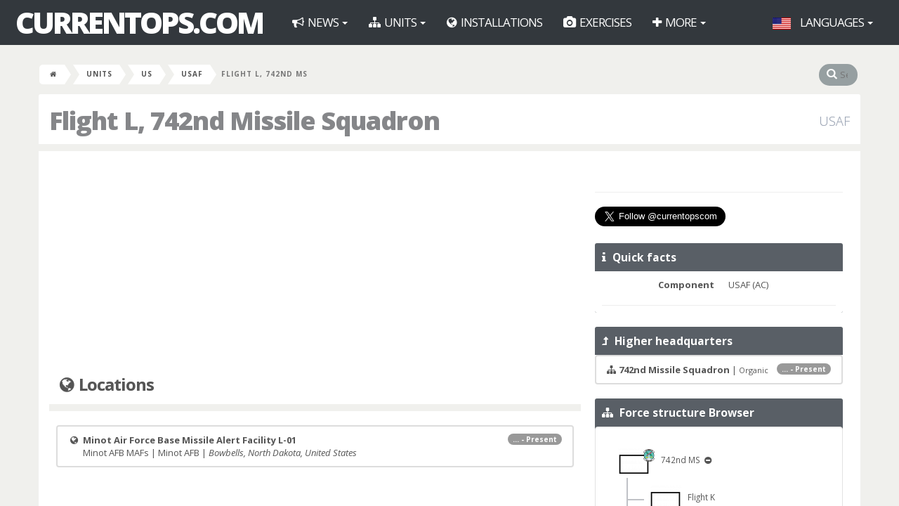

--- FILE ---
content_type: text/html; charset=UTF-8
request_url: https://currentops.com/unit/us/usaf/742-ms/flight-l
body_size: 4270
content:
<!DOCTYPE HTML>
<html lang="en">
<head>
    <meta http-equiv="Content-Type" content="text/html;charset=utf-8">
<meta name="author" content="CurrentOps.com">
<meta name="description"
      content="Building and maintaining the most complete and sophisticated reference on the World Wide Web for the U.S., German and Netherlands Armed Forces: 1985 - Present">
<meta name="keywords"
      content="military force structure units installations exercises equipment organization">
<meta name="viewport" content="width=device-width, initial-scale=1">
<meta name="robots" content="noarchive">
<meta property="og:title" content="Flight L, 742nd Missile Squadron" />
<title>Flight L, 742nd Missile Squadron | CurrentOps.com</title>
<link rel="shortcut icon" type="image/x-icon" href="https://currentops.com/favicon.ico" />


    <link media="all" type="text/css" rel="stylesheet" href="https://currentops.com/backend/css/vendors/datatables/datables.css">


    <link media="screen" type="text/css" rel="stylesheet" href="https://currentops.com/vendor/fancybox/source/jquery.fancybox.css?v=2.1.5">

    <link media="all" type="text/css" rel="stylesheet" href="https://currentops.com/frontend/css/frontend.css">


    <link media="all" type="text/css" rel="stylesheet" href="https://currentops.com/backend/css/vendors/steps/jquery.steps.css">


    <link media="all" type="text/css" rel="stylesheet" href="https://currentops.com/css/additions.css">

    <link media="all" type="text/css" rel="stylesheet" href="https://currentops.com/frontend/css/additions.css">

    <script src="https://currentops.com/frontend/js/vendors/modernizr/modernizr.custom.js"></script>

<script src="https://cdn.usefathom.com/script.js" site="BBRCWRHA" defer></script>
</head>

<body>
<script>
  (function(i,s,o,g,r,a,m){i['GoogleAnalyticsObject']=r;i[r]=i[r]||function(){
  (i[r].q=i[r].q||[]).push(arguments)},i[r].l=1*new Date();a=s.createElement(o),
  m=s.getElementsByTagName(o)[0];a.async=1;a.src=g;m.parentNode.insertBefore(a,m)
  })(window,document,'script','https://www.google-analytics.com/analytics.js','ga');

  ga('create', 'UA-47145516-1', 'auto');
  ga('send', 'pageview');

</script>
    <div class="smooth-overflow frontend">

        <nav class="navbar navbar-inverse" role="navigation">
    <div class="container-fluid">
        <!-- Brand and toggle get grouped for better mobile display -->
        <div class="navbar-header">
            <a href="https://currentops.com" class="navbar-brand" title="Home">CurrentOps.com</a>
            <button type="button" class="navbar-toggle" data-toggle="collapse"
                    data-target="#bs-example-navbar-collapse-1"><span class="sr-only">Toggle navigation</span> <span
                        class="icon-bar"></span> <span class="icon-bar"></span> <span class="icon-bar"></span>
            </button>
        </div>

        <!-- Collect the nav links, forms, and other content for toggling -->
        <div class="collapse navbar-collapse" id="bs-example-navbar-collapse-1">
            <ul class="nav navbar-nav">

                <li class="dropdown">
                    <a href="#" class="dropdown-toggle" data-toggle="dropdown"
                       title="News">
                        <i class="fa fa-bullhorn"></i>
                        News                        <span class="caret"></span>
                    </a>
                    <ul class="dropdown-menu" role="menu">
                        <li>
                            <a href="https://currentops.com/news" title="News"><i class="fa fa-fw fa-bullhorn"></i>  News</a>
                        </li>
                    </ul>
                </li>

                <li class="dropdown">
                    <a href="https://currentops.com/units" class="dropdown-toggle" data-toggle="dropdown"
                       title="Units">
                        <i class="fa fa-sitemap"></i>
                        Units                        <span class="caret"></span>
                    </a>
                    <ul class="dropdown-menu" role="menu">
                                                     <li>
                                <a href="https://currentops.com/units/us" title="United States Armed Forces">
                                                                            <img src="https://currentops.com/img/flag-h17/ZmxhZy9Vbml0ZWQgU3RhdGVz.png" class="margin-right" alt="Flag United States">
                                                                        U.S.
                                </a>
                            </li>
                                                     <li>
                                <a href="https://currentops.com/units/ge" title="German Armed Forces">
                                                                            <img src="https://currentops.com/img/flag-h17/ZmxhZy9HZXJtYW55.png" class="margin-right" alt="Flag Germany">
                                                                        Germany
                                </a>
                            </li>
                                                     <li>
                                <a href="https://currentops.com/units/nl" title="Armed Forces of the Netherlands">
                                                                            <img src="https://currentops.com/img/flag-h17/ZmxhZy9OZXRoZXJsYW5kcw.png" class="margin-right" alt="Flag Netherlands">
                                                                        Netherlands
                                </a>
                            </li>
                                                     <li>
                                <a href="https://currentops.com/units/int" title="Mulitnational Forces">
                                                                            <img src="https://currentops.com/img/flag-h17/ZmxhZy9OQVRP.png" class="margin-right" alt="Flag NATO">
                                                                        Multinational
                                </a>
                            </li>
                                                     <li>
                                <a href="https://currentops.com/units/uk" title="British Armed Forces">
                                                                            <img src="https://currentops.com/img/flag-h17/ZmxhZy9Vbml0ZWQgS2luZ2RvbQ.png" class="margin-right" alt="Flag United Kingdom">
                                                                        U.K.
                                </a>
                            </li>
                                            </ul>
                </li>

                <li>
                    <a href="https://currentops.com/installations"
                       title="Military installations">
                        <i class="fa fa-globe"></i>
                        Installations                    </a>
                </li>

                <li>
                    <a href="https://currentops.com/exercises"
                       title="Military Exercises">
                        <i class="fa fa-camera"></i>
                        Exercises                    </a>
                </li>


                
                <li class="dropdown">
                    <a href="#" class="dropdown-toggle" data-toggle="dropdown"
                       title="More">
                        <i class="fa fa-plus"></i>
                        More                        <span class="caret"></span>
                    </a>
                    <ul class="dropdown-menu" role="menu">
                        <li>
                            <a href="https://currentops.com/ships"
                               title="Ship locations">
                                <i class="fa fa-anchor"></i>
                                Ship locations                            </a>
                        </li>

                        <li>
                            <a href="https://currentops.com/equipment"
                               title="Military equipment">
                                <i class="fa fa-fw fa-fighter-jet"></i>
                                Equipment                            </a>
                        </li>
                        <li>
                            <a href="https://currentops.com/people" title="People"><i class="fa fa-fw fa-user"></i>  People</a>
                        </li>
                        <li>
                            <a href="https://currentops.com/about/faq" title="Frequently Asked Questions"><i class="fa fa-fw fa-info"></i>  FAQ</a>
                        </li>
                        <li>
                            <a href="https://currentops.com/about/disclaimer" title="Disclaimer"><i class="fa fa-fw fa-info"></i>  Disclaimer</a>
                        </li>
                    </ul>
                </li>

                            </ul>

            <ul class="nav navbar-nav navbar-right">

                <li class="dropdown">
    <a href="https://currentops.com/unit/us/usaf/742-ms/flight-l" rel="nofollow" title="Languages" class="dropdown-toggle"
       data-toggle="dropdown">
        <img src="https://currentops.com/img/flag-h17/ZmxhZy9Vbml0ZWQgU3RhdGVz.png" title="U.S. English" class="margin-right" alt="Flag United States">
        Languages
        <span class="caret"></span>
    </a>

    <ul class="dropdown-menu" role="menu">
                    <li>
                <a title="U.S. English" rel="alternate" hreflang="en" href="https://currentops.com/en/unit/us/usaf/742-ms/flight-l">
                    <img src="https://currentops.com/img/flag-w35/ZmxhZy9Vbml0ZWQgU3RhdGVz.png" class="margin-right" alt="Flag United States">
                    U.S. English
                </a>
            </li>
                    <li>
                <a title="Nederlands" rel="alternate" hreflang="nl" href="https://currentops.com/nl/unit/us/usaf/742-ms/flight-l">
                    <img src="https://currentops.com/img/flag-w35/ZmxhZy9OZXRoZXJsYW5kcw.png" class="margin-right" alt="Flag Netherlands">
                    Nederlands
                </a>
            </li>
                    <li>
                <a title="Deutsch" rel="alternate" hreflang="de" href="https://currentops.com/de/unit/us/usaf/742-ms/flight-l">
                    <img src="https://currentops.com/img/flag-w35/ZmxhZy9HZXJtYW55.png" class="margin-right" alt="Flag Germany">
                    Deutsch
                </a>
            </li>
            </ul>
</li>
                            </ul>

        </div>
        <!-- /.navbar-collapse -->
    </div>
    <!-- /.container-fluid -->
</nav>
        

        
    <div class="container">
        <div class="row">
            <div class="breadcrumb clearfix">

                <ul>
    <li><a href="https://currentops.com"><i class="fa fa-home"></i></a></li>

                                                        <li><a href="https://currentops.com/units" title="Units">Units</a></li>
                                                                <li><a href="https://currentops.com/units/us" title="United States Armed Forces">US</a></li>
                                                                <li><a href="https://currentops.com/units/us/usaf" title="United States Air Force">USAF</a></li>
                                                <li class="active">Flight L, 742nd MS</li>
                        </ul>
                <div class="site-search pull-right">
    <form method="GET" action="https://currentops.com/search" accept-charset="UTF-8" id="inline-search">
    <i class="fa fa-search"></i>
    <input placeholder="Search" name="q" type="search">
    </form>
</div>            </div>
        </div>
    </div>


        
    <div class="container frontend">
        <div class="row">

            
                <div class="page-header">
        <h1>
            Flight L, 742nd Missile Squadron
                            <small>USAF</small>
                    </h1>
    </div>

            
            
            
    <div class="clearfix"></div>

    <div class="col-md-8">

        
        <div class="margin-bottom-20px">

            <script async src="//pagead2.googlesyndication.com/pagead/js/adsbygoogle.js"></script>
<!-- Mods Center Responsive -->
<ins class="adsbygoogle"
     style="display:block;"
     data-ad-client="ca-pub-9956542020453346"
     data-ad-slot="7116516519"
     data-ad-format="auto"></ins>
<script>
    (adsbygoogle = window.adsbygoogle || []).push({});
</script>

        </div>

        
        
            <div class="page-header">
    <h3><i class="fa fa-globe"></i> Locations</h3>
</div>

<div class="list-group">

    
        
            
            
        
        
            
            <a href="https://currentops.com/installations/us/nd/minot-afb/maf-l-01" class="list-group-item" title="Minot Air Force Base Missile Alert Facility L-01">

                
                <span class="badge">... - Present</span>
                
            
                <i class="fa fa-fw fa-globe"></i>
                <strong>Minot Air Force Base Missile Alert Facility L-01</strong><br/><i class="fa fa-fw"></i>

                                    Minot AFB MAFs |
                                    Minot AFB |
                
                <i>Bowbells, North Dakota, United States</i>

            </a>

        
        
</div>

<div class="clearfix"></div>
        
        
        
        
        
        
    </div>

    <div class="col-md-4">

        <div id="fb-container" class="margin-bottom-20px">
    <div class="fb-like-box" data-href="https://www.facebook.com/pages/CurrentOpscom/1397220123863498"
         data-width="292"
         data-height="70"
         data-share="true"
         data-action="like"
         data-layout="standard"
         data-colorscheme="light"
         data-show-faces="false"
         data-header="false"
         data-stream="false"
         data-show-border="false">
    </div>
</div>

<hr>

<div class="margin-bottom-20px">
<a href="https://twitter.com/currentopscom?ref_src=twsrc%5Etfw" class="twitter-follow-button" data-size="large" data-dnt="true" data-show-count="false">Follow @currentopscom</a><script async src="https://platform.twitter.com/widgets.js" charset="utf-8"></script>
</div>

        
            <div class="powerwidget cold-grey">

    <header>
        <h2><i class="fa fa-info"></i>&nbsp; Quick facts</h2>
    </header>

    <div class="inner-spacer">

        <dl class="dl-horizontal">

            <dt>Component</dt><dd>USAF (AC)</dd>
    
</dl>
<hr class="margin-0px" />
    </div>

</div>
        
        
        
        
            <div class="powerwidget cold-grey">

    <header>
        <h2><i class="fa fa-level-up"></i>&nbsp; Higher headquarters</h2>
    </header>

    <div class="list-group">

        
            
            <a href="https://currentops.com/unit/us/usaf/742-ms" class="list-group-item" title="742nd Missile Squadron">

                <span class="badge">... - Present</span>

                <i class="fa fa-sitemap"></i> <strong>742nd Missile Squadron</strong>

                                    | <small>Organic</small>
                            </a>

        
    </div>

</div>
        
        
        
            <div class="powerwidget cold-grey">

    <header>
        <h2><i class="fa fa-sitemap"></i>&nbsp; Force structure Browser</h2>
    </header>

    <div class="tree well force-structure-browser margin-0px">

                    <ul>
                <li
    >
    <span style="border: none;">

            <a href="https://currentops.com/unit/us/usaf/742-ms" title="742nd Missile Squadron">
    
                    <img src="https://currentops.com/img/tacsymb/w45/eyJmb250IjoibWlzYyIsInR4dCI6MCwiaW5uZXJUeHQiOm51bGwsImVjaGVsb24iOm51bGx9" alt="tacsymb">
        
                    <img src="https://currentops.com/img/img-h18/ZW1ibGVtL1VTIFVTQUYgTVMgMDc0Mg.png" style="margin: -17px 0 0 -12px;" alt="emblem 742nd MS">
                            &nbsp;
                                742nd MS
                        </a>
        
                                    <i class="fa fa-minus-circle"></i>
                    
    </span>

    
        
        <ul>
            
            
                                
                                        
                    <li
    >
    <span style="border: none;">

            <a href="https://currentops.com/unit/us/usaf/742-ms/flight-k" title="Flight K, 742nd Missile Squadron">
    
                    <img src="https://currentops.com/img/tacsymb/w45/eyJmb250IjoibWlzYyIsInR4dCI6MCwiaW5uZXJUeHQiOm51bGwsImVjaGVsb24iOm51bGx9" alt="tacsymb">
        
                            &nbsp;
                                Flight K
                        </a>
        
        
    </span>

    
</li>
                    
                
            
                                
                                        
                    <li
    >
    <span style="border: none;">

    
                    <img src="https://currentops.com/img/tacsymb/w45/eyJmb250IjoibWlzYyIsInR4dCI6MCwiaW5uZXJUeHQiOm51bGwsImVjaGVsb24iOm51bGx9" alt="tacsymb">
        
                            &nbsp;
                            <strong>
                                Flight L
                            </strong>
        
        
    </span>

    
</li>
                    
                
            
                                
                                        
                    <li
    >
    <span style="border: none;">

            <a href="https://currentops.com/unit/us/usaf/742-ms/flight-m" title="Flight M, 742nd Missile Squadron">
    
                    <img src="https://currentops.com/img/tacsymb/w45/eyJmb250IjoibWlzYyIsInR4dCI6MCwiaW5uZXJUeHQiOm51bGwsImVjaGVsb24iOm51bGx9" alt="tacsymb">
        
                            &nbsp;
                                Flight M
                        </a>
        
        
    </span>

    
</li>
                    
                
            
                                
                                        
                    <li
    >
    <span style="border: none;">

            <a href="https://currentops.com/unit/us/usaf/742-ms/flight-n" title="Flight N, 742nd Missile Squadron">
    
                    <img src="https://currentops.com/img/tacsymb/w45/eyJmb250IjoibWlzYyIsInR4dCI6MCwiaW5uZXJUeHQiOm51bGwsImVjaGVsb24iOm51bGx9" alt="tacsymb">
        
                            &nbsp;
                                Flight N
                        </a>
        
        
    </span>

    
</li>
                    
                
            
                                
                                        
                    <li
    >
    <span style="border: none;">

            <a href="https://currentops.com/unit/us/usaf/742-ms/flight-o" title="Flight O, 742nd Missile Squadron">
    
                    <img src="https://currentops.com/img/tacsymb/w45/eyJmb250IjoibWlzYyIsInR4dCI6MCwiaW5uZXJUeHQiOm51bGwsImVjaGVsb24iOm51bGx9" alt="tacsymb">
        
                            &nbsp;
                                Flight O
                        </a>
        
        
    </span>

    
</li>
                    
                
            
                                
                                        
                    <li
    >
    <span style="border: none;">

            <a href="https://currentops.com/unit/us/usaf/742-ms/osf" title="Operations Support Flight, 742nd Missile Squadron">
    
                    <img src="https://currentops.com/img/tacsymb/w45/eyJmb250IjoibWlzYyIsInR4dCI6MCwiaW5uZXJUeHQiOm51bGwsImVjaGVsb24iOm51bGx9" alt="tacsymb">
        
                            &nbsp;
                                OSF
                        </a>
        
        
    </span>

    
</li>
                    
                
            
                                </ul>

    
</li>            </ul>
        
    </div>

</div>
        
        
    </div>

    <div class="clearfix"></div>

                

        </div>
    </div>


        
        <!--Footer-->
<div class="footer">
    <div class="col-md-12 margin-top">
        <p class="text-center">
            <strong>CurrentOps.com</strong> &#169; 2025.
        </p>
    </div>

    <div class="social-buttons">
    <ul class="social">
         
            <li>
                <a href="https://www.facebook.com/pages/CurrentOpscom/1397220123863498" class="tooltiped" target="_blank"
                   title="CurrentOps.com on Facebook"><i class="entypo-facebook-circled"></i></a>
            </li>

         
            <li>
                <a href="https://twitter.com/currentopscom" class="tooltiped" target="_blank"
                   title="CurrentOps.com on Twitter"><i class="entypo-twitter-circled"></i></a>
            </li>

         
            <li>
                <a href="https://www.youtube.com/channel/UCcOcNm74OeLGyBDGrXI968w" class="tooltiped" target="_blank"
                   title="CurrentOps.com on Youtube"><i class="fa fa-youtube-square"></i></a>
            </li>

         
            <li>
                <a href="https://www.flickr.com/photos/114824580@N03/" class="tooltiped" target="_blank"
                   title="Flickr Photostream"><i class="entypo-flickr-circled"></i></a>
            </li>

            </ul>
</div></div>
    </div>

        <div class="scroll-top-wrapper hidden-xs"><i class="fa fa-angle-up"></i></div>



    
        <script src="https://currentops.com/frontend/js/vendors/jquery/jquery.min.js"></script>


        <script src="https://currentops.com/frontend/js/vendors/bootstrap/bootstrap.min.js"></script>


        <script src="https://currentops.com/frontend/js/vendors/forms/jquery.form.min.js"></script>

    <script src="https://currentops.com/frontend/js/vendors/forms/jquery.validate.min.js"></script>

    <script src="https://currentops.com/frontend/js/vendors/forms/jquery.maskedinput.min.js"></script>

    <script src="https://currentops.com/backend/js/vendors/jquery-steps/jquery.steps.min.js"></script>


        <script src="https://currentops.com/vendor/fancybox/source/jquery.fancybox.pack.js?v=2.1.5"></script>

    <script src="https://currentops.com/vendor/fancybox/source/helpers/jquery.fancybox-media.js?v=1.0.6"></script>


        <script src="https://currentops.com/frontend/js/vendors/gritter/jquery.gritter.min.js"></script>




    

    
    
        <script src="https://currentops.com/frontend/js/frontend.js"></script>

    <script src="https://currentops.com/js/additions.js"></script>

    <script src="https://currentops.com/frontend/js/additions.js"></script>




    



    <script>
    $(document).ready(function() {

        (function(d, s, id) {
            var js, fjs = d.getElementsByTagName(s)[0];
            if (d.getElementById(id)) return;
            js = d.createElement(s); js.id = id;
            js.src = "https://connect.facebook.net/en_US/all.js#xfbml=1";
            fjs.parentNode.insertBefore(js, fjs);
        }(document, 'script', 'facebook-jssdk'));

    });
</script>
</body>
</html>

--- FILE ---
content_type: text/html; charset=utf-8
request_url: https://www.google.com/recaptcha/api2/aframe
body_size: 267
content:
<!DOCTYPE HTML><html><head><meta http-equiv="content-type" content="text/html; charset=UTF-8"></head><body><script nonce="m3KPwpdH3Q3-ygK3kDtElQ">/** Anti-fraud and anti-abuse applications only. See google.com/recaptcha */ try{var clients={'sodar':'https://pagead2.googlesyndication.com/pagead/sodar?'};window.addEventListener("message",function(a){try{if(a.source===window.parent){var b=JSON.parse(a.data);var c=clients[b['id']];if(c){var d=document.createElement('img');d.src=c+b['params']+'&rc='+(localStorage.getItem("rc::a")?sessionStorage.getItem("rc::b"):"");window.document.body.appendChild(d);sessionStorage.setItem("rc::e",parseInt(sessionStorage.getItem("rc::e")||0)+1);localStorage.setItem("rc::h",'1767112983473');}}}catch(b){}});window.parent.postMessage("_grecaptcha_ready", "*");}catch(b){}</script></body></html>

--- FILE ---
content_type: text/css
request_url: https://currentops.com/frontend/css/styles.css
body_size: 32988
content:
@charset "utf-8";
/* CSS Document */

/* ========================================================================
	TABLE OF CONTENTS
	1. Imports and body
	2. Typography (Text Elements, Headers, smalls)
	3. ORB WIDGETS
		3.1. Portlets (Widgets as portlets)
	4. Bootstrap Styles Override (Modals, Panels, Navs, Carousel, Tabs, Colors, List Groups, Buttons, Pagination, Progress Bars, Alerts, Tables)
	5. Page Globals (Elements used on every page)
		5.1 Top Horizontal Menu With Sparklines Charts
		5.2 Left Main Menu Nav
		5.3 Breadcrumbs
		5.4 Main Top Menu
		5.5 Social Icons
		5.5 Scroll to Top
	6. Forms
		8.1 Bootstrap Forms 
		8.2 ORB Forms	
		
	7. JS and JQuery Plugins Styling
		7.1 Chart.JS
		7.2 FlotChart Charts
		7.3 Morris Charts
		7.4 Sparklines Charts (+ Index Page Tiny Boxes)
		7.5 EasyPie
		7.6 JustGauge Charts
		7.7 Summernote Editor
		7.8 Datatable Extra - Colvis
		7.9 Nanoscroller
		7.10 Range ION Slider
		7.11 Google Maps
		7.12 Vector Maps (JQVMaps)
		7.13 JQuery Knob
		7.14 Nestable Lists
		7.15 Tree Menu	
		
	8. Pages
		8.1 Index
		8.1 Gallery
 		8.2 Search Page
		8.3 User Directory with Switch
		8.4 Pricing Page
		8.5 Inbox Page
		8.6 Profile Page
		8.7 Invoice Page
		8.8 Forum
		8.9 Calendar
		8.10 Chat
		8.11 Timeline
		8.12 Font Icons Page


	9. Off-canvas Right User Menu and its elements (ToDo) 
	10. Media Queries 
	11. Standalone Pages 
	12. Color Helpers (We use it to quickly override color options for classes)
	13. Examples, Code Highlight, CallOuts and other stuff
 
 * ======================================================================== */



/* ========================================================================
 * ========================================================================
 * ========================================================================
 * 1. IMPORTS AND BODY
 * ========================================================================
 * ========================================================================
 * ======================================================================== */



/* Fonts */
@import url(https://fonts.googleapis.com/css?family=Open+Sans:300,400,600,700,800);
@import url("font-awesome.css");
@import url("entypo.css");



/* Vendors */
@import url("vendors/animate/animate.css");
@import url("bootstrap.min.css");



/*Main Body and Layout*/

html,
body {
	font-family: 'Open Sans', sans-serif;
	font-size: 13px;
	font-weight: 400;
	color: #555;
	height: 100%;
	width: 100%!important;
	background-color: #33383d;
	margin: 0;
	padding: 0;
	overflow-x: hidden;
}
body > .row {
	margin-left: 0;
	margin-right: 0;
}
/*Very important div for mobile and touch devices*/

.smooth-overflow {
	position: absolute;
	bottom: 0;
	left: 0;
	right: 0;
	top: 0;
	overflow-x: hidden;
	overflow-y: scroll;
	-webkit-overflow-scrolling: touch;
}
/* ========================================================================
 * ========================================================================
 * ========================================================================
 * 2. TYPOGRAPHY
 * ========================================================================
 * ========================================================================
 * ======================================================================== */


h1,
h2,
h3,
h4,
h5,
h6,
.h1,
.h2,
.h3,
.h4,
.h5,
.h6 {
	font-family: 'Open Sans', sans-serif;
	font-weight: 700;
	margin-top: 10px;
	line-height: 1em;
	text-shadow: 0 0 1px rgba(51,51,51,.2);
	color: inherit;
}
h1,
h2,
h3,
.page-header h1,
.page-header h2,
.page-header h3 {
	letter-spacing: -1px;
}
a {
	color: #3b8dbd;
	text-decoration: none;
}
a:hover,
a:focus {
	color: #3e6f82;
	text-decoration: underline;
}
.page-header {
	margin-top: 10px;
	border-bottom: 5px solid #dddddb
}
.page-header h1 {
	margin: 0;
	color: #858689;
	text-transform: uppercase
}
.page-header h2,
.page-header h3 {
	margin: 0;
}
h1 small,
h2 small,
h3 small,
h4 small,
h5 small,
h6 small,
.h1 small,
.h2 small,
.h3 small,
.h4 small,
.h5 small,
.h6 small,
h1 .small,
h2 .small,
 h3 .small,
h4 .small,
h5 .small,
h6 .small,
.h1 .small,
.h2 .small,
.h3 .small,
.h4 .small,
.h5 .small,
.h6 .small {
	text-transform: none;
	font-weight: 400;
	letter-spacing: 0;
	color: #949fb2;
	font-size: 75%;
}
h1 small:before,
h2 small:before,
h3 small:before,
h4 small:before,
h5 small:before,
h6 small:before,
.h1 small:before,
.h2 small:before,
.h3 small:before,
.h4 small:before,
.h5 small:before,
.h6 small:before,
h1 .small:before,
h2 .small:before,
h3 .small:before,
h4 .small:before,
h5 .small:before,
h6 .small:before,
.h1 .small:before,
.h2 .small:before,
.h3 .small:before,
.h4 .small:before,
.h5 .small:before,
.h6 .small:before {
	content: "\0000a0 \7c \0000a0";
}
h1.colossal {
	font-size: 3.5em;
	letter-spacing: -2px;
}
h1.colossal i {
	font-size: 50%;
	vertical-align: middle;
	padding: 0 5px;
}
/*Text links must always have underline*/


p a {
	text-decoration: underline
}
/*Button as a - not! :) */


a.btn {
	text-decoration: none
}
.label {
	text-transform: uppercase;
	font-weight: 700;
}
blockquote {
	border-left: 5px solid #c0c2c7;
}
.dropcap {
	display: block;
	background: #f1f1f1;
	color: #555;
	float: left;
	line-height: 40px;
	font-size: 50px;
	font-weight: 700;
	padding: 8px;
	padding-bottom: 12px;
	margin-right: 10px;
}
.dark-block {
	width: 150px;
	font-size: .95em;
	padding: 20px;
	margin-left: 10px;
	background: #555;
	color: #fff
}
.scissors-block {
	border: 2px dotted #999;
	border-radius: 5px;
	padding: 20px;
	margin: 20px 15px;
	position: relative;
}
.scissors-block:before {
	font-family: 'FontAwesome';
	content: "\f0c4";
	color: #999;
	background: #fff;
	text-align: center;
	height: 30px;
	width: 30px;
	font-size: 15px;
	position: absolute;
	top: -20px;
	right: 49%;
	-webkit-transform: rotate(180deg);
	-moz-transform: rotate(180deg);
	-ms-transform: rotate(180deg);
	-o-transform: rotate(180deg);
 filter: progid:DXImageTransform.Microsoft.BasicImage(rotation=3);
}
.scissors-block:after {
	font-family: 'FontAwesome';
	content: "\f0c4";
	color: #999;
	background: #fff;
	text-align: center;
	height: 30px;
	width: 30px;
	font-size: 15px;
	position: absolute;
	bottom: -20px;
	right: 49%
}
.icon-block {
	display: block;
	float: left;
	width: 120px;
	text-align: center;
	height: 120px;
	background: #f1f1f1;
	border-radius: 50%;
	padding: 20px;
	font-style: italic;
	margin: 0 10px;
	color: #999
}
/* ========================================================================
 * ========================================================================
 * ========================================================================
 * 3. ORB WIDGETS
 * ========================================================================
 * ========================================================================
 * ======================================================================== */
 
/* Main */


.powerwidget {
	margin: 0 0 20px 0;
	position: relative;
	border-radius: 3px;
	padding: 0;
}
/* Header */


.powerwidget > header {
	height: 40px;
	padding: 0 0 0 10px;
	line-height: 40px;
}
.ui-sortable .powerwidget-sortable > header {
	cursor: move;
}
.powerwidget > header h2 {
	height: 100%;
	letter-spacing: normal;
	width: auto;
	float: left;
	font-size: 1.2em;
	position: relative;
	margin: 0;
	line-height: 40px;
}
.powerwidget > header .powerwidget-icon {
	width: 16px;
	height: 16px;
	float: left;
	margin: 12px 5px 0 0;
	display: block;
	zoom: 1;
	z-index: 4000;
	text-align: center;
	line-height: 16px;
	font-size: 13px;
}
.powerwidget-ctrls {
	width: auto;
	float: right;
	padding: 10px 2px 0 0;
	margin: 0;
}
.powerwidget-ctrls .button-icon {
	float: left;
	position: relative;
	margin: 0 5px 5px 0;
	font-size: 13px;
	line-height: 16px;
	text-align: center;
}
.powerwidget-ctrls .button-icon i {
	width: 18px;
	text-align: center;
}
.powerwidget-ctrls .button-icon:hover {
	text-decoration: none;
}

/* Content */




.powerwidget > div {
	float: left;
	width: 100%;
	min-height: 20px;
	position: relative;
	margin: 0;
}
.powerwidget .inner-spacer {
	padding: 10px;
	border-bottom-left-radius: 3px;
	border-bottom-right-radius: 3px;
}
.powerwidget .inner-spacer-zero-padding {
	padding: 0;
}
/* Edit box */


.powerwidget-editbox input {
	width: 85%
}
.powerwidget-editbox {
	display: none;
	padding: 10px;
	padding-bottom: 0;
	background-color: #969fa1;
}
.powerwidget-editbox div {
	width: 100%;
	float: left;
	margin-bottom: 10px;
}
.powerwidget-editbox label {
	width: 15%;
	color: #fff;
	float: left;
	line-height: 25px;
}
.powerwidget-editbox span {
	height: 17px;
	width: 17px;
	border-radius: 50%;
	float: left;
	margin: 7px 5px;
	cursor: pointer;
	box-shadow: 0 0 0 4px rgba(255,255,255,.3)
}
.powerwidget-editbox span:hover {
	box-shadow: 0 0 0 4px rgba(0,0,0,.1)
}
/* Timestamp */



.powerwidget-timestamp {
	font-size: .9em;
}
/* Helpers */


.powerwidget-placeholder {
	border-radius: 3px;
	margin-bottom: 20px;
	padding: 0;
	-webkit-box-sizing: border-box;
	-moz-box-sizing: border-box;
	box-sizing: border-box;
}
/* Fullscreen */


body.nooverflow {
	overflow: hidden;
	position: fixed;
}
#powerwidget-fullscreen-mode {
	width: 100%;
	height: 100%;
	position: fixed;
	top: 0;
	left: 0;
	z-index: 9999999;
}
#powerwidget-fullscreen-mode .powerwidget {
	margin: 0;
	border-radius: 0;
}
#powerwidget-fullscreen-mode .powerwidget > div {
	overflow-y: scroll;
	border-radius: 0;
}
#powerwidget-fullscreen-mode > div > header {
	cursor: default;
}
/* Styling */


.powerwidget {
	background-color: #c4c5c5;
	border-radius: 3px;
}
.powerwidget > header,
.powerwidget > header small {
	color: #fff;
}
.powerwidget-ctrls {
	margin-right: 5px;
}
.powerwidget-ctrls .button-icon {
	font-size: .9em;
	color: #fff;
	margin: 1px;
}

 @media screen and (max-width: 768px) {
	 
.powerwidget-ctrls .button-icon {
	font-size: 1.3em;
	color: #fff;
	margin: 1px;
}
}


.powerwidget-loader {
	-webkit-animation: spin 3s infinite linear;
	-moz-animation: spin 3s infinite linear;
	-o-animation: spin 3s infinite linear;
	animation: spin 3s infinite linear;
	font-size: 13px;
	margin-right: 5px;
	float: right;
	line-height: 38px;
	display: none;
}
.powerwidget-loader:before {
	font-family: FontAwesome;
	content: "\f1ce";
}
.powerwidget > div {
	background-color: #fff;
}
.powerwidget-placeholder {
	background: url(../images/bg-stripped.png);
}
/* Clearfix */


.powerwidget:before,
.powerwidget:after,
.powerwidget > div:before,
.powerwidget > div:after,
.inner-spacer:before,
.inner-spacer:after,
.powerwidget-editbox:before,
.powerwidget-editbox:after,
.clearfix:before,
.clearfix:after {
	content: "\0020";
	display: block;
	height: 0;
	overflow: hidden;
	font-size: 0;
	line-height: 0;
	visibility: hidden;
}
.powerwidget:after,
.powerwidget > div:after,
.inner-spacer:after,
.powerwidget-editbox:after,
.clearfix:after {
	clear: both;
}
.powerwidget,
.powerwidget > div,
.inner-spacer:after,
.powerwidget-editbox,
.clearfix {
	zoom: 1;/*IE*/
}
/* ========================================================================
 * Portlets
 * ======================================================================== */


/* Above the styles of portlets we use on portlets page.
As You See - We create portlets from widgets - it's fun and simple
*/

/*Please note - we remove top-padding of widget inner spacing because of aesthetic reasons*/

.powerwidget-as-portlet .inner-spacer {
	padding-top: 0
}
/*If we have only one component inside portlet - it will be good to remove padding at all*/	

.powerwidget-as-portlet .inner-spacer.nopadding {
	padding: 0
}
.portlet-big-icon {
	font-size: 5em;
	padding: 0;
	text-align: center;
	line-height: 0;
}
ul.portlet-bottom-block {
	list-style: none outside none;
	margin-top: 10px;
	padding: 0;
	padding-top: 4px;
	-moz-box-sizing: content-box;
	box-sizing: content-box;
}
ul.portlet-bottom-block li {
	padding: 0px;
	padding-top: 7px;
	padding-bottom: 7px;
	text-align: center;
	position: relative;
	background: rgba(0,0,0,.05);
	border: #f0f0ed solid 3px;
	border-right: 0;
}
ul.portlet-bottom-block li:after {
	content: '';
	position: absolute;
	border-style: solid;
	border-width: 0 8px 8px;
	border-color: #f0f0ed transparent;
	display: block;
	width: 0;
	z-index: 1;
	margin-left: -8px;
	top: -8px;
	left: 50%;
}
ul.portlet-bottom-block li:before {
	content: '';
	position: absolute;
	border-style: solid;
	border-width: 0 9px 9px;
	border-color: #f0f0ed transparent;
	display: block;
	width: 0;
	z-index: 0;
	margin-left: -9px;
	top: -9px;
	left: 50%;
}
ul.portlet-bottom-block li strong {
	font-size: 1.8em;
	line-height: 25px;
	display: block
}
ul.portlet-bottom-block li span {
	font-size: 0.75em;
	text-transform: uppercase;
	letter-spacing: 1px;
}
ul.portlet-bottom-block li:first-child {
	border-left: transparent;
}
ul.portlet-bottom-block li:last-child {
	border-right: transparent;
}
.weather-current-city {
	background: url(http://placehold.it/1000x450);
	background-size: cover;
	padding: 15px 20px;
	color: #fff;
	border-top-left-radius: 3px;
	border-top-right-radius: 3px;
}
.current-city {
	display: block;
	font-size: 1.2em;
	font-weight: 700;
}
.current-temp {
	display: block;
	font-weight: 700;
	letter-spacing: -3px;
	font-size: 5em;
	text-shadow: 1px 2px 3px rgba(0,0,0,.2);
	line-height: 1.1em;
}
.current-day {
	display: block;
	font-size: 1.2em;
	font-weight: 400;
}
.current-day-icon {
	display: block;
	float: right;
	font-size: 1.2em;
	font-weight: 700;
}
ul.days {
	list-style: none outside none;
	margin-top: 10px;
	padding: 0 10px;
	color: #fff;
}
ul.days li {
	text-align: center;
	border-left: 2px solid rgba(255,255,255,.3);
	padding-bottom: 10px;
}
ul.days li strong {
	position: relative;
	border-radius: 3px;
	font-size: 1.1em;
	text-transform: uppercase;
	line-height: 25px;
	margin-bottom: 5px;
	display: block
}
ul.days li span {
	display: block;
	font-weight: 700;
	letter-spacing: -1px;
	font-size: 1.9em
}
.powerwidget-as-portlet .portlet-profile {
	position: absolute;
	text-transform: uppercase;
	left: 50%;
	display: block;
	width: 60%;
	color: #fff;
	top: 20px;
	margin-left: -30%;
	z-index: 5;
	text-align: center;
	padding: 10px;
}
.powerwidget-as-portlet .portlet-profile h1 {
	font-size: 2.3em;
	text-transform: none;
	letter-spacing: -1px;
	font-weight: 700;
	padding: 0;
	margin: 10px 0 5px;
}
.powerwidget-as-portlet .portlet-profile .user-img {
	margin: 0 auto;
	display: block;
	max-width: 120px;
}
.powerwidget-as-portlet .portlet-profile .user-img img {
	display: inline-block;
	max-width: 100%;
	padding: 6px;
	background: #fff;
	border-radius: 50%;
	box-shadow: 0 0 0 7px rgba(255,255,255,0.6);
}
/* ========================================================================
 * ========================================================================
 * ========================================================================
 * 4. BOOTSTRAP OVERRIDE
 * ========================================================================
 * ========================================================================
 * ======================================================================== */ 


/* ========================================================================
 * Bootstrap Modal
 * ======================================================================== */




.modal {
	overflow: hidden;
	overflow-y: hidden;
	z-index:10000;
}
.modal-content {
	position: relative;
	border: 0;
	border: 0;
	border-radius: 6px;
	border-bottom-left-radius: 11px;
	border-bottom-right-radius: 11px;
	outline: none;
	-webkit-box-shadow: 0 0 0 6px rgba(0,0,0,.1);
	box-shadow: 0 0 0 6px rgba(0,0,0,.1);
}
.modal-header {
	padding: 15px;
	border: 0;
	background: rgba(0,0,0,.05)
}
.modal-header i {
	font-size: 4em;
	color: #fff;
	line-height: 80px;
	text-align: center;
	width: 80px;
	display: block;
	border-radius: 50%;
	height: 80px;
	margin: 0 auto;
	background: #969fa1
}
.modal-header .close {
	margin-top: -2px;
}
.modal-title {
	margin: 0;
	line-height: 1.42857143;
}
.modal-body {
	position: relative;
	padding: 20px;
}
.modal-footer {
	padding: 10px 20px 20px;
	border-bottom-left-radius: 6px;
	border-bottom-right-radius: 6px;
	margin-top: 15px;
	text-align: right;
	border: 0;
}
/* ========================================================================
 * Bootstrap Popovers
 * ======================================================================== */


.popover {
	z-index: 1010;
	max-width: 276px;
	padding: 0;
	background-color: #fff;
	background-clip: padding-box;
	border: 2px solid #c0c2c7;
	border: 2px solid rgba(0, 0, 0, .2);
	border-radius: 6px;
	-webkit-box-shadow: 0 0 0 3px rgba(0, 0, 0, .05);
	box-shadow: 0 0 0 3px rgba(0, 0, 0, .05);
}
.popover .popover-title {
	font-size: 14px;
	font-weight: 700;
	border-bottom: 0;
}
.popover-tooltip-example {
	text-align: center;
}
ul.popover-tooltip-example {
	list-style: none;
	margin: 0;
	padding: 0;
}
ul.popover-tooltip-example li {
	display: inline-block;
	margin-bottom: 5px;
}
/* ========================================================================
 * Bootstrap Jumbotron
 * ======================================================================== */


.jumbotron {
	background: url(../images/gallery/1.png);
	border-radius: 3px;
	background-size: 30%;
	padding: 20px;
	color: #fff
}
.jumbotron0 {
	background: url(../images/gallery/0.jpg)
}
.jumbotron1 {
	background: url(../images/gallery/1.png)
}
.jumbotron2 {
	background: url(../images/gallery/2.png)
}
.jumbotron3 {
	background: url(../images/gallery/3.png)
}
.jumbotron4 {
	background: url(../images/gallery/4.png)
}
.jumbotron5 {
	background: url(../images/gallery/5.png)
}
.jumbotron6 {
	background: url(../images/gallery/6.png)
}
.jumbotron7 {
	background: url(../images/gallery/7.png)
}
.jumbotron8 {
	background: url(../images/gallery/8.png)
}
.jumbotron9 {
	background: url(../images/gallery/9.png)
}
.jumbotron10 {
	background: url(../images/gallery/10.png)
}
.jumbotron11 {
	background: url(../images/gallery/11.png)
}
.jumbotron12 {
	background: url(../images/gallery/12.png)
}
.jumbotron h1 {
	font-weight: 300;
	letter-spacing: -2px;
	padding: 0
}
.jumbotron small {
	font-size: 13px;
	line-height: 16px;
}
.jumbotron a {
	color: #fff
}
/* ========================================================================
 * Bootstrap Panels
 * ======================================================================== */


.panel {
	border: 0;
	border-radius: 5px;
}
.panel-default > .panel-heading {
	color: #fff;
	background-color: #c4c5c5;
	padding: 10px;
	border: 0;
	border-top-right-radius: 3px;
	border-top-left-radius: 3px;
}
.panel-danger > .panel-heading,
.panel-success > .panel-heading,
.panel-info > .panel-heading,
.panel-warning > .panel-heading {
	color: #fff
}
.panel-body {
	padding: 10px;
}
.panel > .panel-heading i {
	color: #fff;
	margin-left: 5px;
	margin-top: 3px;
	font-size: 13px;
}
.panel-title {
	margin-top: 0;
	margin-bottom: 0;
	font-weight: 700;
	font-family: 'Open Sans', sans-serif;
	font-size: 1.2em;
}
.panel-title a {
	color: #fff
}
.panel-title a:hover {
	color: #fff;
	text-decoration: none
}
.panel-group .panel-heading + .panel-collapse .panel-body {
	border-top: 0;
}
.panel-heading small {
	font-weight: 400;
}
.panel-heading small:before {
	font-weight: 400;
	content: "\0000a0 \7c \0000a0";
}
/* ========================================================================
 * Bootstrap Carousel
 * ======================================================================== */




.carousel-inner > .item {
	height: 300px;
	border-top-left-radius: 3px;
	border-top-right-radius: 3px;
}
.carousel-inner .item1 {
	background: #00abab url(../images/gallery/11.png)
}
.carousel-inner .item2 {
	background: #f87aa0 url(../images/gallery/5.png)
}
.carousel-inner .item3 {
	background: #f0ad4e url(../images/gallery/9.png)
}
.carousel-inner .item4 {
	background: #f0ad4e url(../images/gallery/6.png);
	background-size: 60%
}
.carousel-inner .item5 {
	background: #f0ad4e url(../images/gallery/7.png);
	background-size: 60%
}
.carousel-inner .item6 {
	background: #f0ad4e url(../images/gallery/3.png);
	background-size: 60%
}
.carousel-control.left {
	background-image: none
}
.carousel-control.right {
	background-image: none
}
.carousel-indicators {
	bottom: 0
}
.carousel-indicators li {
	-webkit-transition: -webkit-transform .3s ease, background-color .3s ease;
	transition: transform .3s ease, background-color .3s ease;
	margin: 0 10px;
	opacity: 0.5;
	border: 2px solid #fff;
}
.carousel-indicators li:hover {
	opacity: 1;
	box-shadow: 0 0 0 5px rgba(255,255,255,.2)
}
.carousel-indicators .active {
	background-color: #fff;
	-webkit-transform: scale(1.5);
	transform: scale(1.5);
	margin: 0 10px;
}
/*Carousel Inside Portlet*/

.powerwidget-as-portlet .carousel .slide {
	border-radius: 0
}
.powerwidget-as-portlet .carousel .carousel-inner > .item {
	height: 250px;
	border-top-left-radius: 0;
	border-top-right-radius: 0;
}
/* Carousel Inside Portlet With User or Product Image*/
/* We user the same structure in Profile page - but with larger picture */

/* ========================================================================
 * Bootstrap Tabs and Modifs
 * ======================================================================== */



.nav .open > a,
.nav .open > a:hover,
.nav .open > a:focus {
	border-color: transparent;
}
.tab-content > .tab-pane {
	background: #fff;
	padding: 15px;
	border: 2px solid #ddd;
	border-top: 0;
}
.nav-tabs {
	font-weight: 700;
	text-transform: uppercase;
	border-bottom: 2px solid #ddd;
}
.nav-tabs > li {
	float: left;
	margin-bottom: -2px;
}
.nav-tabs > li > a {
	margin-right: 2px;
	color: #555;
	border: 2px solid transparent;
	border-radius: 4px 4px 0 0;
}
.nav-tabs > li > a:hover {
	border-color: #ddd;
}
.nav-tabs > li.active > a,
.nav-tabs > li.active > a:hover,
.nav-tabs > li.active > a:focus {
	color: #555;
	cursor: default;
	background-color: #fff;
	border: 2px solid #ddd;
	border-bottom-color: transparent;
}
.nav-tabs > .active > a,
.nav-tabs > .active > a:hover {
	outline: none;
}
/*Colored Tabs*/
/*Nav-Tabs Grey*/



.tabs-grey .tab-content > .tab-pane,
.tabs-grey .nav-tabs > li > a:hover {
	background: #dee4e7;
	border-color: #dee4e7;
}
.tabs-grey .tab-content > .tab-pane {
	color: #555
}
.tabs-grey .nav-tabs {
	border-color: #dee4e7;
}
.tabs-grey .nav-tabs > li.active > a,
.tabs-grey .nav-tabs > li.active > a:hover,
.tabs-grey .nav-tabs > li.active > a:focus {
	color: #555;
	cursor: default;
	background-color: #dee4e7;
	border-color: #dee4e7;
}
/*Nav-Tabs White*/



.tabs-white .tab-content > .tab-pane,
.tabs-white .nav-tabs > li > a:hover {
	background: #fff;
	border-color: #fff;
}
.tabs-white .tab-content > .tab-pane {
	color: #555
}
.tabs-white .nav-tabs {
	border-color: #fff;
}
.tabs-white .nav-tabs > li.active > a,
.tabs-white .nav-tabs > li.active > a:hover,
.tabs-white .nav-tabs > li.active > a:focus {
	color: #555;
	cursor: default;
	background-color: #fff;
	border-color: #fff;
}
/*Nav-Tabs Green*/



.tabs-green .tab-content > .tab-pane,
.tabs-green .nav-tabs > li > a:hover {
	background: #82b964;
	color: #fff;
	border-color: #82b964;
}
.tabs-green .nav-tabs {
	border-color: #82b964;
}
.tabs-green .nav-tabs > li.active > a,
.tabs-green .nav-tabs > li.active > a:hover,
.tabs-green .nav-tabs > li.active > a:focus {
	color: #fff;
	cursor: default;
	background-color: #82b964;
	border-color: #82b964;
}
/* Сustom inclusion of right, left and below tabs. */



.tabbable .tab-content .tab-pane {
	border-top: 2px solid #ddd;
}
.tabs-below > .nav-tabs,
.tabs-right > .nav-tabs,
.tabs-left > .nav-tabs {
	border-bottom: 0;
}
.tab-content > .tab-pane,
.pill-content > .pill-pane {
	display: none;
}
.tab-content > .active,
.pill-content > .active {
	display: block;
}
.tabs-below > .nav-tabs {
	border: 0;
}
.tabs-below > .nav-tabs > li {
	margin-top: -2px;
	margin-bottom: 0;
}
.tabs-below > .nav-tabs > li > a {
	-webkit-border-radius: 0 0 4px 4px;
	-moz-border-radius: 0 0 4px 4px;
	border-radius: 0 0 4px 4px;
}
.tabs-below > .nav-tabs > li > a:hover,
.tabs-below > .nav-tabs > li > a:focus {
	border-color: #ddd;
}
.tabs-below > .nav-tabs > .active > a,
.tabs-below > .nav-tabs > .active > a:hover,
.tabs-below > .nav-tabs > .active > a:focus {
	border-color: transparent #ddd #ddd #ddd;
}
.tabs-left > .nav-tabs > li,
.tabs-right > .nav-tabs > li {
	float: none;
}
.tabs-left > .nav-tabs > li > a,
.tabs-right > .nav-tabs > li > a {
	min-width: 74px;
	margin-right: 0;
	margin-bottom: 3px;
}
.tabs-left > .nav-tabs {
	float: left;
	border: 0;
}
.tabs-left > .nav-tabs > li > a {
	margin-right: -2px;
	-webkit-border-radius: 4px 0 0 4px;
	-moz-border-radius: 4px 0 0 4px;
	border-radius: 4px 0 0 4px;
}
.tabs-left > .nav-tabs > li > a:hover,
.tabs-left > .nav-tabs > li > a:focus {
	border-color: #ddd;
}
.tabs-left > .nav-tabs .active > a,
.tabs-left > .nav-tabs .active > a:hover,
.tabs-left > .nav-tabs .active > a:focus {
	border-color: #ddd transparent #ddd #ddd;
*border-right-color: #fff;
}
.tabs-right > .nav-tabs {
	float: right;
	border: 0;
}
.tabs-right > .nav-tabs > li > a {
	margin-left: -2px;
	-webkit-border-radius: 0 4px 4px 0;
	-moz-border-radius: 0 4px 4px 0;
	border-radius: 0 4px 4px 0;
}
.tabs-right > .nav-tabs > li > a:hover,
.tabs-right > .nav-tabs > li > a:focus {
	border-color: #ddd;
}
.tabs-right > .nav-tabs .active > a,
.tabs-right > .nav-tabs .active > a:hover,
.tabs-right > .nav-tabs .active > a:focus {
	border-color: #ddd #ddd #ddd transparent;
*border-left-color: #fff;
}
.tabs-right .tab-content .tab-pane,
.tabs-left .tab-content .tab-pane {
	overflow: hidden;
	min-height: 150px;
}
/* ========================================================================
 * Bootstrap Colors Override and Resets
 * ======================================================================== */
 


.table > thead > tr > td.primary,
.table > tbody > tr > td.primary,
.table > tfoot > tr > td.primary,
.table > thead > tr > th.primary,
.table > tbody > tr > th.primary,
.table > tfoot > tr > th.primary,
.table > thead > tr.primary > td,
.table > tbody > tr.primary > td,
.table > tfoot > tr.primary > td,
.table > thead > tr.primary > th,
.table > tbody > tr.primary > th,
.table > tfoot > tr.primary > th,
.bg-primary,
.list-group-item-primary {
	background-color: #dff3f9;
}
.alert-primary,
.progress-bar,
.panel-primary > .panel-heading {
	background-color: #3b8dbd;
	color: #fff
}
.table > thead > tr > td.success,
.table > tbody > tr > td.success,
.table > tfoot > tr > td.success,
.table > thead > tr > th.success,
.table > tbody > tr > th.success,
.table > tfoot > tr > th.success,
.table > thead > tr.success > td,
.table > tbody > tr.success > td,
.table > tfoot > tr.success > td,
.table > thead > tr.success > th,
.table > tbody > tr.success > th,
.table > tfoot > tr.success > th,
.bg-success,
a.list-group-item-success,
.list-group-item-success {
	background-color: #d9ead0;
	color: #82b964;
	font-weight: 700
}
.has-success .input-group-addon,
.alert-success,
.progress-bar-success,
.panel-success > .panel-heading,
.label-success {
	background-color: #82b964;
	color: #fff
}
.table > thead > tr > td.info,
.table > tbody > tr > td.info,
.table > tfoot > tr > td.info,
.table > thead > tr > th.info,
.table > tbody > tr > th.info,
.table > tfoot > tr > th.info,
.table > thead > tr.info > td,
.table > tbody > tr.info > td,
.table > tfoot > tr.info > td,
.table > thead > tr.info > th,
.table > tbody > tr.info > th,
.table > tfoot > tr.info > th,
.list-group-item-info,
a.list-group-item-info,
.bg-info {
	background-color: #dff3f9;
	color: #5bc0de;
	font-weight: 700
}
.alert-info,
.progress-bar-info,
.label-info,
.panel-info > .panel-heading {
	background-color: #5bc0de;
	color: #fff
}
.table > thead > tr > td.warning,
.table > tbody > tr > td.warning,
.table > tfoot > tr > td.warning,
.table > thead > tr > th.warning,
.table > tbody > tr > th.warning,
.table > tfoot > tr > th.warning,
.table > thead > tr.warning > td,
.table > tbody > tr.warning > td,
.table > tfoot > tr.warning > td,
.table > thead > tr.warning > th,
.table > tbody > tr.warning > th,
.table > tfoot > tr.warning > th,
.list-group-item-warning,
a.list-group-item-warning,
.bg-warning {
	background-color: #fff4e1;
	color: #fdc153;
	font-weight: 700
}
.alert-warning,
.progress-bar-warning,
.panel-warning > .panel-heading {
	background-color: #f0ad4e;
	color: #fff
}
.table > thead > tr > td.danger,
.table > tbody > tr > td.danger,
.table > tfoot > tr > td.danger,
.table > thead > tr > th.danger,
.table > tbody > tr > th.danger,
.table > tfoot > tr > th.danger,
.table > thead > tr.danger > td,
.table > tbody > tr.danger > td,
.table > tfoot > tr.danger > td,
.table > thead > tr.danger > th,
.table > tbody > tr.danger > th,
.table > tfoot > tr.danger > th,
.bg-danger,
a.list-group-item-danger,
.list-group-item-danger {
	background-color: #f7e0db;
	color: #d24d33;
	font-weight: 700
}
.alert-danger,
.progress-bar-danger,
.panel-danger > .panel-heading {
	background-color: #d24d33;
	color: #fff
}
a.list-group-item-success:hover,
a.list-group-item-success:focus,
.table-hover > tbody > tr > td.success:hover,
.table-hover > tbody > tr > th.success:hover,
.table-hover > tbody > tr.success:hover > td,
.table-hover > tbody > tr.success:hover > th {
	background-color: #82b964;
	color: #fff;
}
a.list-group-item-warning:hover,
a.list-group-item-warning:focus,
.table-hover > tbody > tr > td.warning:hover,
.table-hover > tbody > tr > th.warning:hover,
.table-hover > tbody > tr.warning:hover > td,
.table-hover > tbody > tr.warning:hover > th {
	background-color: #f0ad4e;
	color: #fff;
}
a.list-group-item-info:hover,
a.list-group-item-info:focus,
.table-hover > tbody > tr > td.info:hover,
.table-hover > tbody > tr > th.info:hover,
.table-hover > tbody > tr.info:hover > td,
.table-hover > tbody > tr.info:hover > th {
	background-color: #5bc0de;
	color: #fff;
}
a.list-group-item-danger:hover,
a.list-group-item-danger:focus,
.table-hover > tbody > tr > td.danger:hover,
.table-hover > tbody > tr > th.danger:hover,
.table-hover > tbody > tr.danger:hover > td,
.table-hover > tbody > tr.danger:hover > th {
	background-color: #d24d33;
	color: #fff;
}
.text-primary,
.btn-link,
.btn-primary .badge,
.pagination > li > a,
.pagination > li > span {
	color: #c0c2c7;
}
.bg-primary,
.btn-primary,
.btn-primary.disabled,
.btn-primary[disabled],
fieldset[disabled] .btn-primary,
.btn-primary.disabled:hover,
.btn-primary[disabled]:hover,
fieldset[disabled] .btn-primary:hover,
.btn-primary.disabled:focus,
.btn-primary[disabled]:focus,
fieldset[disabled] .btn-primary:focus,
.btn-primary.disabled:active,
.btn-primary[disabled]:active,
fieldset[disabled] .btn-primary:active,
.btn-primary.disabled.active,
.btn-primary[disabled].active,
fieldset[disabled] .btn-primary.active,
.btn-primary .badge,
.dropdown-menu > .active > a,
.dropdown-menu > .active > a:hover,
.dropdown-menu > .active > a:focus,
.nav-pills > li.active > a,
.nav-pills > li.active > a:hover,
.nav-pills > li.active > a:focus,
.pagination > .active > a,
.pagination > .active > span,
.pagination > .active > a:hover,
.pagination > .active > span:hover,
.pagination > .active > a:focus,
.pagination > .active > span:focus,
.label-primary,
a.list-group-item.active > .badge,
.nav-pills > .active > a > .badge,
a.thumbnail:hover,
a.thumbnail:focus,
a.thumbnail.active,
a.list-group-item.active,
a.list-group-item.active:hover,
a.list-group-item.active:focus {
	background-color: #3b8dbd;
}
.btn-primary:hover,
.btn-primary:focus,
.btn-primary:active,
.btn-primary.active,
.open .dropdown-toggle.btn-primary {
	background-color: #31759d;
}
.btn-default.disabled,
.btn-default[disabled],
fieldset[disabled] .btn-default,
.btn-default.disabled:hover,
.btn-default[disabled]:hover,
fieldset[disabled] .btn-default:hover,
.btn-default.disabled:focus,
.btn-default[disabled]:focus,
fieldset[disabled] .btn-default:focus,
.btn-default.disabled:active,
.btn-default[disabled]:active,
fieldset[disabled] .btn-default:active,
.btn-default.disabled.active,
.btn-default[disabled].active,
fieldset[disabled] .btn-default.active {
	background-color: #d3d4d6;
}
.btn-success,
.label-success,
.progress-bar-success,
.btn-success.disabled,
.btn-success[disabled],
fieldset[disabled] .btn-success,
.btn-success.disabled:hover,
.btn-success[disabled]:hover,
fieldset[disabled] .btn-success:hover,
.btn-success.disabled:focus,
.btn-success[disabled]:focus,
fieldset[disabled] .btn-success:focus,
.btn-success.disabled:active,
.btn-success[disabled]:active,
fieldset[disabled] .btn-success:active,
.btn-success.disabled.active,
.btn-success[disabled].active,
fieldset[disabled] .btn-success.active {
	background-color: #82b964;
}
.btn-success:hover,
.btn-success:focus,
.btn-success:active,
.btn-success.active,
.open .dropdown-toggle.btn-success {
	color: #fff;
	background-color: #6CA94B;
}
.btn-warning,
.label-warning,
.progress-bar-warning,
.btn-warning.disabled,
.btn-warning[disabled],
fieldset[disabled] .btn-warning,
.btn-warning.disabled:hover,
.btn-warning[disabled]:hover,
fieldset[disabled] .btn-warning:hover,
.btn-warning.disabled:focus,
.btn-warning[disabled]:focus,
fieldset[disabled] .btn-warning:focus,
.btn-warning.disabled:active,
.btn-warning[disabled]:active,
fieldset[disabled] .btn-warning:active,
.btn-warning.disabled.active,
.btn-warning[disabled].active,
fieldset[disabled] .btn-warning.active {
	background-color: #f0ad4e;
}
.btn-info,
.label-info,
.progress-bar-info,
.btn-info.disabled,
.btn-info[disabled],
fieldset[disabled] .btn-info,
.btn-info.disabled:hover,
.btn-info[disabled]:hover,
fieldset[disabled] .btn-info:hover,
.btn-info.disabled:focus,
.btn-info[disabled]:focus,
fieldset[disabled] .btn-info:focus,
.btn-info.disabled:active,
.btn-info[disabled]:active,
fieldset[disabled] .btn-info:active,
.btn-info.disabled.active,
.btn-info[disabled].active,
fieldset[disabled] .btn-info.active {
	background-color: #5bc0de;
}
.btn-danger,
.label-danger,
.progress-bar-danger,
.btn-danger.disabled,
.btn-danger[disabled],
fieldset[disabled] .btn-danger,
.btn-danger.disabled:hover,
.btn-danger[disabled]:hover,
fieldset[disabled] .btn-danger:hover,
.btn-danger.disabled:focus,
.btn-danger[disabled]:focus,
fieldset[disabled] .btn-danger:focus,
.btn-danger.disabled:active,
.btn-danger[disabled]:active,
fieldset[disabled] .btn-danger:active,
.btn-danger.disabled.active,
.btn-danger[disabled].active,
fieldset[disabled] .btn-danger.active {
	background-color: #d24d33;
}
.btn-danger:hover,
.btn-danger:focus,
.btn-danger:active,
.btn-danger.active,
.open .dropdown-toggle.btn-danger {
	background-color: #bc4329;
}
.pagination > .active > a,
.pagination > .active > span,
.pagination > .active > a:hover,
.pagination > .active > span:hover,
.pagination > .active > a:focus,
.pagination > .active > span:focus {
	border-color: #3b8dbd;
}
/* ========================================================================
 * Bootstrap List Groups
 * ======================================================================== */




.list-group-item {
	margin-bottom: -2px;
	border: 2px solid #ddd;
}
/*Get Rid from grey borders*/



.list-group-item-danger {
	border-color: #f7e0db
}
.list-group-item-info {
	border-color: #dff3f9
}
.list-group-item-success {
	border-color: #d9ead0
}
.list-group-item-warning {
	border-color: #fff4e1
}
a.list-group-item-danger:hover,
a.list-group-item-danger:focus {
	border-color: #d24d33
}
a.list-group-item-info:hover,
a.list-group-item-info:focus {
	border-color: #5bc0de
}
a.list-group-item-success:hover,
a.list-group-item-success:focus {
	border-color: #82b964
}
a.list-group-item-warning:hover,
a.list-group-item-warning:focus {
	border-color: #f0ad4e
}
/* ========================================================================
 * Bootstrap Buttons and Modifs
 * ======================================================================== */

/*Buttons With Big Icons */


.big-icons-buttons i {
	font-size: 30px;
	padding: 3px;
	display: block;
	clear: both
}
.big-icons-buttons .btn {
	font-size: .85em;
	padding: 4px 7px
}
/*Others buttons*/



.btn {
	font-weight: 600;
	font-family: 'Open Sans', sans-serif;
	transition: background .2s;
	padding: 9px 12px;
	border: 0;
}
.btn-toolbar {
	margin-bottom: 10px;
}
.btn-lg,
.btn-group-lg > .btn {
	padding: 10px 16px;
	font-size: 18px;
	line-height: 1.33;
	border-radius: 6px;
}
.btn-sm,
.btn-group-sm > .btn {
	padding: 5px 7px;
	font-size: 12px;
	line-height: 1.5;
	border-radius: 3px;
}
.btn-xs,
.btn-group-xs > .btn {
	padding: 1px 5px;
	font-size: 12px;
	line-height: 1.5;
	border-radius: 3px;
}
/*We no using borders, so we need to remove 1px margins from Bootstrap Buttons*/

.btn-group .btn + .btn,
.btn-group .btn + .btn-group,
.btn-group .btn-group + .btn,
.btn-group .btn-group + .btn-group {
	margin-left: 0;
}
.input-group-btn > .btn + .btn {
	margin-left: 0;
}
.btn-group-vertical .btn {
	margin-bottom: 0;
}
.btn-toolbar {
	margin-left: -5px;
	border: 0;
}
.btn-toolbar .btn-group,
.btn-toolbar .input-group {
	float: left;
	border: 0;
}
.btn-toolbar > .btn,
.btn-toolbar > .btn-group,
.btn-toolbar > .input-group {
	margin-left: 5px;
	border: 0;
}
.input-group-btn:first-child > .btn,
.input-group-btn:first-child > .btn-group {
	margin-right: 0;
}
.input-group-btn:last-child > .btn,
.input-group-btn:last-child > .btn-group {
	margin-left: 0;
}
.btn-default {
	color: #fff;
	border: 0;
	background-color: #c0c2c7;
	border-color: #c0c2c7;
}
.btn-default:hover,
.btn-default:focus,
.btn-default:active,
.btn-default.active,
.open .dropdown-toggle.btn-default {
	color: #fff;
	background-color: #a7aab1;
	border-color: #c0c2c7;
}
.btn:focus,
.btn:active:focus,
.btn.active:focus {
	outline: none;
}
.btn i {
	font-weight: 300;
}
/*Pagination*/



.pagination > li > a,
.pagination > li > span {
	font-weight: 600;
	margin-left: -2px;
	border: 2px solid #ddd;
}
/* ========================================================================
 * Bootstrap Progress Bars
 * ======================================================================== */


.progress-bar {
	font-weight: 700;
	font-size: .85em
}
.progress .progressbar-back-text {
	position: absolute;
	width: 100%;
	height: 100%;
	font-size: 12px;
	line-height: 20px;
	text-align: center;
}
.progress .progressbar-front-text {
	display: block;
	width: 100%;
	font-size: 12px;
	line-height: 20px;
	text-align: center;
}
.progress.right .progress-bar {
	right: 0;
}
.progress.right .progressbar-front-text {
	position: absolute;
	right: 0;
}
.progress.vertical {
	width: 20px;
	height: 100%;
	float: left;
	margin-right: 20px;
}
.progress.vertical.bottom {
	position: relative;
}
.progress.vertical.bottom .progressbar-front-text {
	position: absolute;
	bottom: 0;
}
.progress.vertical .progress-bar {
	width: 100%;
	height: 0;
	-webkit-transition: height .6s ease;
	transition: height .6s ease;
}
.progress.vertical.bottom .progress-bar {
	position: absolute;
	bottom: 0;
}
.progress .progress-bar.six-sec-ease-in-out {
	-webkit-transition: width 6s ease-in-out;
	-moz-transition: width 6s ease-in-out;
	-ms-transition: width 6s ease-in-out;
	-o-transition: width 6s ease-in-out;
	transition: width 6s ease-in-out;
}
.progress.vertical .progress-bar.six-sec-ease-in-out {
	-webkit-transition: height 6s ease-in-out;
	-moz-transition: height 6s ease-in-out;
	-ms-transition: height 6s ease-in-out;
	-o-transition: height 6s ease-in-out;
	transition: height 6s ease-in-out;
}
.progress.wide {
	width: 50px;
}
.vertical-progressbars {
	height: 150px;
}
/* ========================================================================
 * Bootstrap Alerts
 * ======================================================================== */


.alert {
	border: 0
}
.alert a {
	color: #fff;
	text-decoration: underline
}
.alert a:hover {
	color: #fff
}
.alert strong {
	text-transform: uppercase;
	font-weight: 700;
	font-size: .9em
}
.alert i {
	font-size: .8em
}
/* ========================================================================
 * Bootstrap Badge
 * ======================================================================== */


.badge {
	padding: 3px 7px;
	font-size: 10px;
	font-weight: 700;
}
/* ========================================================================
 * Bootstrap Dropdowns
 * ======================================================================== */


.dropdown-menu {
	font-size: 13px;
	border: 0;
	border-radius: 4px;
	-webkit-box-shadow: none;
	box-shadow: none;
}
.dropdown-menu > li > a {
	display: block;
	padding: 3px 20px;
	clear: both;
	font-weight: 600;
	color: #333;
	white-space: nowrap;
}



/* ========================================================================
 * Bootstrap Navbars (ORB Not use it, but we revise that element for you
 * ======================================================================== */


.navbar {
	text-transform: uppercase;
	font-family: 'Open Sans', sans-serif;
	font-weight: 700;
	min-height: 50px;
	border: 0;
	padding: 0;
}

.navbar-form { margin: 5px; }

.navbar-default {
	background-color: #fff;
	border-bottom: 0;
}

.navbar-brand {
	width: 200px;
	color: #555;
	font-weight: 900;
	text-transform: uppercase;
	font-size: 35px;
	letter-spacing: -3px;
}

.navbar-brand a { color: #555 }

.nav.navbar-nav .open > a,
.nav.navbar-nav .open > a:hover,
.nav.navbar-nav .open > a:focus {
	background-color: #fff;
	border: 0
}

.nav.navbar-nav > li > a:hover,
.nav.navbar-nav > li > a:focus { border: 0; }

/*Commented in Update 1.1*/
/*.navbar-default .navbar-nav > li i { font-size: 1.3em; }*/

.navbar-default .navbar-nav > li > .dropdown-menu {
	background: #5bc0de;
	border: 0;
}

.navbar-default .navbar-nav > li > a .badge { background-color: #000 }

.navbar-default .navbar-nav > .active > a,
.navbar-default .navbar-nav > .active > a:hover,
.navbar-default .navbar-nav > .active > a:focus {
	color: #fff;
	background-color: #5bc0de;
}

.navbar-default .navbar-nav > .open > a,
.navbar-default .navbar-nav > .open > a:hover,
.navbar-default .navbar-nav > .open > a:focus {
	color: #fff;
	background-color: #5bc0de;
}

.navbar-default .navbar-nav .dropdown-menu > li > a {
	color: #fff;
	padding: 10px 15px;
	transition: all .05s ease-in;
}

.navbar-default .navbar-nav .dropdown-menu > li > a:hover,
.navbar-default .navbar-nav .dropdown-menu > li > a:focus {
	color: #5bc0de;
	background-color: #fff;
}

.navbar-default .navbar-nav .dropdown-menu .divider {
	height: 1px;
	margin: 9px 0;
	overflow: hidden;
	background-color: #6ab6d2;
}

/*Navbar-Inverse*/

.navbar-inverse {
	background-color: #33383d;
	border-color: #080808;
}

.navbar.navbar-inverse {
	border-radius:0}

.navbar-inverse .navbar-nav > li > .dropdown-menu {
	background: #969fa1;
	border: 0;
}

.navbar-inverse .navbar-nav > li > a {
	color:#fff;}

.navbar-inverse .navbar-nav > li > a .badge { background-color: #000 }

.navbar-inverse .navbar-nav > .active > a,
.navbar-inverse .navbar-nav > .active > a:hover,
.navbar-inverse .navbar-nav > .active > a:focus {
	color: #fff;
	background-color: #969fa1;
}

.navbar-inverse .navbar-nav > .open > a,
.navbar-inverse .navbar-nav > .open > a:hover,
.navbar-inverse .navbar-nav > .open > a:focus {
	color: #fff;
	background-color: #969fa1;
}

.navbar-inverse .navbar-nav .dropdown-menu > li > a {
	color: #fff;
	padding: 10px 15px;
	transition: all .05s ease-in;
}

.navbar-inverse .navbar-nav .dropdown-menu > li > a:hover,
.navbar-inverse .navbar-nav .dropdown-menu > li > a:focus {
	color: #969fa1;
	background-color: #fff;
}

.navbar-inverse .navbar-nav .dropdown-menu .divider {
	height: 1px;
	margin: 9px 0;
	overflow: hidden;
	background-color: #6ab6d2;
}




/* ========================================================================
 * Boostrap Tables
 * ======================================================================== */


.table h1,
.table h2,
.table h3,
.table h4,
.table h5 {
	margin: 0;
	margin-bottom: 2px
}
.table {
	border-top: 0;
	background: #fff;
}
.table .num {
	font-size: 0.8em;
	display: inline-block;
	padding: 7px;
	width: 29px;
	text-align: center;
	border-radius: 35px;
	color: #fff;
	font-weight: 700;
	background-color: #d3d3d3;
}
.table .label {
	font-size: .75em;
	display: inline-block;
	margin: 2px;
}
.table > thead > tr > th,
.table > tbody > tr > th,
.table > tfoot > tr > th,
.table > thead > tr > td,
.table > tbody > tr > td,
.table > tfoot > tr > td {
	padding: 6px 8px;
	vertical-align: middle;
	border-top: 1px solid #e2eae9;
}
.table > thead > tr > th {
	background: #858689;
	color: #fff;
	font-size: .87em;
	letter-spacing: 1px;
	text-transform: uppercase;
	font-weight: 700;
	border: 1px solid #8b8c8d;
	padding: 7px 10px;
	border-bottom: 7px solid #ddd
}
.table > tfoot > tr > th {
	background: #ddd;
	color: #999;
	font-size: .87em;
	letter-spacing: 1px;
	text-transform: uppercase;
	font-weight: 700;
	border: 1px solid #ddd;
	padding: 7px 10px;
}
.table-hover > tbody > tr:hover > td,
.table-hover > tbody > tr:hover > th {
	background-color: #d8e3e6;
}
.table-hover > tbody > tr:hover > td .num,
.table-hover > tbody > tr:hover > th .num {
	background-color: #858689;
}
/*Tables with Transparent thead and tfoot - the r air like*/

.table.airtable > thead > tr > th {
	color: #858689;
	background: transparent;
	font-size: .87em;
	letter-spacing: 1px;
	text-transform: uppercase;
	font-weight: 700;
	border: 1px solid #fff;
	padding: 7px 10px;
	border-bottom: 7px solid #ddd
}
.table.airtable > tfoot > tr > th {
	background: transparent;
	color: #999;
	font-size: .87em;
	letter-spacing: 1px;
	text-transform: uppercase;
	font-weight: 700;
	border: 1px solid #fff;
	border-top: 7px solid #ddd;
	padding: 7px 10px;
}
/*Dark Tables*/

.table.table-dark {
	border-top: 0
}
.table.table-dark .num {
	color: #fff;
	background-color: #595F66;
}
.table.table-dark > thead > tr > th,
.table.table-dark > tfoot > tr > th {
	background: #595F66;
	color: #fff;
	font-size: .87em;
	letter-spacing: 1px;
	text-transform: uppercase;
	font-weight: 700;
	border: 1px solid #595F66;
	padding: 7px 10px;
	border-bottom: 7px solid #33383d
}
.table.table-dark > tbody > tr > td {
	background: #33383d;
	border-top: 1px solid #33363b;
	color: #fff;
}
.table-striped.table-dark > tbody > tr:nth-child(odd) > td,
.table-striped.table-dark > tbody > tr:nth-child(odd) > th {
	background-color: #454B52;
}
.table-hover.table-dark > tbody > tr:hover > td,
.table-hover.table-dark > tbody > tr:hover > th {
	background-color: #595F66;
	transition: background .2s ease-in-out; /*Annoyable Transition as a Experient*/
}
.table-hover.table-dark > tbody > tr:hover > td .num,
.table-hover.table-dark > tbody > tr:hover > th .num {
	background-color: #3c4250;
}
.table-bordered.table-dark > tbody > tr > th,
.table-bordered.table-dark > tfoot > tr > th,
.table-bordered.table-dark > tbody > tr > td,
.table-bordered.table-dark > tfoot > tr > td {
	border: 1px solid #454B52;
}
/* ========================================================================
 * ========================================================================
 * ========================================================================
 * 5. PAGES GLOBALS
 * ========================================================================
 * ========================================================================
 * ======================================================================== */


/* Main Wrap With Menu, Content Wrapper and Right User Sidebars */

.main-wrap {
	position: absolute;
	width: 100% !important;
	left: 0;
	bottom: 0;
	right: 0;
	top: 62px;
}
/* Main Menu */


.responsive-admin-menu {
	position: absolute;
	width: 200px;
	height: auto;
	left: 0;
	top: 0;
	bottom: 0;
	z-index: 20;
}
/* Center Block With All Content */


.content-wrapper {
	position: relative;
	overflow-x: hidden;
	top: 0px;
	padding: 15px;
	margin: 0 10px 0 0;
	margin-left: 200px;
	height: auto !important;
	min-height: 1100px;
	right: 0px;
	background: #f0f0ed;
	border-top-left-radius: 3px;
	border-top-right-radius: 3px;
	box-shadow: 0 0 3px 3px rgba(0,0,0,0.2)
}
/*Your copyright*/

.content-wrapper:after {
	content: "ORB by DazeinCreative \00a9  2014";
	color: #858689;
	font-size: 11px;
	position: absolute;
	bottom: 10px;
	right: 15px;
}
/*Toggle Screen Classes*/



.sidebar-toggle {
	margin-left: -210px;
}
.main-content-toggle-left {
	margin-left: 10px;
}
.responsive-admin-menu {
	transition: all .2s ease-in-out 0s
}
.content-wrapper {
	transition: all .3s ease-in-out 0s;
}
/*Toggle Userbar Classes*/



.userbar-toggle {
	left: -200px;
	right: 190px;
}
.main-wrap {
	transition: all .3s ease-in-out 0s
}
.responsive-admin-menu {
	transition: all .2s ease-in-out 0s
}
/*Making Vidz Embeds Responsible*/


video {
	max-width: 100%;
	height: auto;
}
iframe,
embed,
object {
	max-width: 100%;
}
/* ========================================================================
 * 5.1 Top Horizontal Menu With Sparklines Charts
 * ======================================================================== */

/* Main menu wrapper */



.cbp-hsmenu-wrapper {
	position: relative;
	margin: 0 -15px;
}
/* Common style for all lists */



.cbp-hsmenu-wrapper ul {
	list-style: none;
	padding: 0;
	text-align: center;
	margin: 0 auto;
}
/* 100% width bar for menu */



.cbp-hsinner {
	background: transparent;
	margin-top: -16px;
	margin-bottom: 6px;
	position: relative;
	z-index: 7;
}
.cbp-hsinner .icon-bar {
	display: block;
	background: #969fa1;
	width: 60px;
	height: 8px;
	border-radius: 4px;
}
/* Main menu style */

.cbp-hsmenu-wrapper .cbp-hsmenu {
	margin: 0 auto;
}
/* Main menu link style */



.cbp-hsmenu > li > a {
	color: #fff;
	display: inline-block;
	position: relative;
	z-index: 10000;
	outline: none;
}
/* Submenu style */



.cbp-hssubmenu {
	position: absolute;
	background: #d8e3e6;
	left: 0;
	top: 100%;
	width: 100%;
	z-index: 0;
	text-align: center; /* for aligning the sub items */
	visibility: hidden;
	box-shadow: 0 2px 2px rgba(0,0,0, .2)
}
.cbp-hssubmenu:before,
.cbp-hssubmenu:after {
	content: " ";
	display: table;
}
.cbp-hssubmenu:after {
	clear: both;
}
/* Let's allow 6 item in a row */



.cbp-hssubmenu > li {
	width: 16.2%;
	display: inline-block;
	vertical-align: top;
	box-shadow: -28px 0 0 -27px #a7b6bc, 0 -28px 0 -27px #a7b6bc;
	opacity: 0;
	-webkit-transition: opacity .1s 0s;
	-moz-transition: opacity .1s 0s;
	transition: opacity .1s 0s;
}
/* First 6 items don't have upper box shadow */



.cbp-hssubmenu > li:nth-child(-n+6) {
	box-shadow: -28px 0 0 -27px #a7b6bc;
}
/* Every 7th item does not have a left box shadow */



.cbp-hssubmenu > li:nth-child(6n+1) {
	box-shadow: 0 -28px 0 -27px #a7b6bc;
}
/* The first one does not have any box shadow */



.cbp-hssubmenu > li:first-child {
	box-shadow: none;
}
.cbp-hssubmenu > li a {
	display: block;
	text-align: center;
	color: #444;
	outline: none;
	padding: 2em 1em 1em 1em;
}
.cbp-hssubmenu > li a canvas {
	outline: none;
	display: inline-block;
	margin: 5px auto;
	max-width: 100%;
	-webkit-transition: opacity .2s;
	-moz-transition: opacity .2s;
	transition: opacity .2s;
}
.cbp-hssubmenu > li a span {
	display: block;
	margin-top: 0.4em;
}
.cbp-hssubmenu > li a:hover {
	text-decoration: none
}
.cbp-hsmenu > li.cbp-hsitem-open .cbp-hssubmenu {
	z-index: 1000;
	visibility: visible;
}
.cbp-hsmenu > li.cbp-hsitem-open .cbp-hssubmenu > li {
	opacity: 1;
	-webkit-transition: opacity .5s .1s;
	-moz-transition: opacity .5s .1s;
	transition: opacity .5s .1s;
}
.cbp-hsmenubg {
	background: #f7f7f7;
	position: absolute;
	width: 100%;
	top: 100%;
	left: 0;
	z-index: 0;
	height: 0;
}
.sparkle-name {
	display: block;
	font-size: .65em;
	text-transform: uppercase;
	letter-spacing: 2px
}
.sparkle-amount {
	display: block;
	font-size: 1.5em;
	text-transform: uppercase
}
.sparkle-dropdown {
	display: block;
	border-radius: 3px;
	padding: 10px 0
}
.sparkle-dropdown p {
	font-family: 'Open Sans', sans-serif;
	font-weight: 800;
	line-height: 10px
}

/*Media Queries for Horizontal Menu*/

@media screen and (max-width: 65em) {
.cbp-hsinner {
	background: transparent;
	margin-top: -13px;
	margin-bottom: 7px;
	position: relative;
	z-index: 7;
}
.cbp-hsmenu-wrapper {
	font-size: 80%;
}
}
 @media screen and (max-width: 51.4375em) {
.cbp-hsmenu-wrapper {
	font-size: 100%;
}
.cbp-hsmenu-wrapper .cbp-hsmenu {
	max-width: none;
	width: 100%;
}
.cbp-hsmenu > li {
	text-align: center;
	margin: 0 auto;
	display: block;
}
.cbp-hsmenu > li:first-child {
	border-top: none;
}
.cbp-hsmenu > li > a:not(:only-child):before {
	line-height: 1.8;
	right: 0;
	position: absolute;
	font-size: 200%;
}
.cbp-hsmenubg {
	display: none;
}
.cbp-hssubmenu {
	position: relative;
	overflow: hidden;
	height: 0;
}
.cbp-hsmenu > li.cbp-hsitem-open .cbp-hssubmenu {
	height: auto;
}
/* Let's only allow 3 item in a row now */

.cbp-hssubmenu > li {
	width: 30%;
}
/* Reset box shadows for the 6 items in row case */

.cbp-hssubmenu > li:nth-child(-n+6),
.cbp-hssubmenu > li:nth-child(6n+1) {
	box-shadow: -28px 0 0 -27px #a7b6bc, 0 -28px 0 -27px #a7b6bc;
}
/* First 4 items don't have upper box shadow */

.cbp-hssubmenu > li:nth-child(-n+3) {
	box-shadow: -28px 0 0 -27px #a7b6bc;
}
/* Every 5th item does not have a left box shadow */

.cbp-hssubmenu > li:nth-child(3n+1) {
	box-shadow: 0 -28px 0 -27px #a7b6bc;
}
}
 @media screen and (max-width: 25em) {
.cbp-hsmenu-wrapper {
	font-size: 100%;
}
.cbp-hsmenu-wrapper .cbp-hsmenu {
	padding: 0;
	max-width: none;
	width: 100%;
}
.cbp-hsmenu > li {
	text-align: center;
	margin: 0 auto;
	display: block;
}
.cbp-hsmenu > li:first-child {
	border-top: none;
}
.cbp-hsmenu > li > a:not(:only-child):before {
	line-height: 1.8;
	right: 0;
	position: absolute;
	font-size: 200%;
}
.cbp-hsmenubg {
	display: none;
}
.cbp-hssubmenu {
	position: relative;
	overflow: hidden;
	height: 0;
}
.cbp-hsmenu > li.cbp-hsitem-open .cbp-hssubmenu {
	height: auto;
}
/* Let's only allow 2 item in a row now */

.cbp-hssubmenu > li {
	width: 49%;
}
/* Reset box shadows */


.cbp-hssubmenu > li:nth-child(-n+6),
.cbp-hssubmenu > li:nth-child(6n+1) {
	box-shadow: -28px 0 0 -27px #a7b6bc, 0 -28px 0 -27px #a7b6bc;
}
}
/* ========================================================================
 * 5.2 Left Main Menu Nav
 * ======================================================================== */

/*Show only on smallest devices*/

.responsive-admin-menu #menu div a {
	color: #fff;
}
.responsive-admin-menu .responsive-menu {
	height: 50px;
	display: none;
	line-height: 50px;
	cursor: pointer;
	color: #fff;
	text-indent: 10px;
}
.responsive-admin-menu .responsive-menu .menuicon {
	color: #fff;
	font-size: 24px;
	position: absolute;
	right: 10px;
	top: 50px;
}
/*/Show only on smallest devices*/

.responsive-admin-menu ul {
	list-style: none outside none;
	margin: 0;
	padding: 0;
}
.responsive-admin-menu #menu li a {
	width: 100%;
}
.responsive-admin-menu ul li a {
	font-size: .85em;
	text-transform: uppercase;
	font-weight: 700;
	font-family: 'Open Sans', sans-serif;
	letter-spacing: 1px;
	text-decoration: none;
	/*border-bottom: 1px solid rgba(255,255,255,.1);*/
	display: block;
	color: #fff;
	position: relative;
	padding: 13px 10px 13px 12px;
	overflow: hidden;
	outline: none;
	text-shadow: 1px 1px 0 rgba(0,0,0,.2);
	transition: background .4s;
}
.responsive-admin-menu ul li a:hover {
	background: rgba(255,255,255,.1)
}
.responsive-admin-menu #menu ul li a {
	padding: 8px 10px 8px 12px;
	height: 37px;/*border-bottom: 1px solid rgba(255,255,255,.1)*/
}
/*Second Level LI*/

.responsive-admin-menu #menu ul li li a {
	padding: 8px 10px 8px 22px;
}
/*Submenus*/

.responsive-admin-menu #menu li a.submenu:before {
	font-family: FontAwesome;
	content: "\f105";
	font-weight: 400;
	font-size: 15px;
	display: block;
	height: 50%;
	position: absolute;
	right: 12px;
	top: 25%;
}
/*Opened Menu*/

.responsive-admin-menu #menu li a.downarrow {
	background: rgba(255,255,255,.15)
}
.responsive-admin-menu #menu li a.downarrow:before {
	font-family: FontAwesome;
	content: "\f107";
}
/*Active*/


.responsive-admin-menu #menu li a.active,
.responsive-admin-menu #menu li a.submenu.active {
	color: #52535a;
	z-index: 1;
	text-shadow: none;
	box-shadow: 0 5px 5px -5px rgba(0,0,0,0.6);
	background-color: #f0f0ed;
}
.responsive-admin-menu #menu li a.active .badge,
.responsive-admin-menu #menu li a.submenu.active .badge {
	background: #5bc0de;
	color: #fff
}
/*Because we have round corners at content wrap, we should apply this fix to top element*/

.responsive-admin-menu #menu li:first-child a.active {
	position: relative;
	display: block;
	box-shadow: 5px 0 0 0 #f0f0ed;
}
.responsive-admin-menu #menu ul {
	display: none;
	width: 100%;
	background-color: #5c6064;
	overflow: hidden;
}
.responsive-admin-menu #menu .active:hover {
	background: #f0f0ed
}
/*Elements Inside Menu*/


.responsive-admin-menu #menu li i {
	font-size: 14px;
	padding-right: 5px;
}
.responsive-admin-menu li a .badge {
	background: #fffbdb;
	color: #33383d;
	font-size: .8em;
	text-shadow: none
}
/* ========================================================================
 * 5.3 Breadcrumbs
 * ======================================================================== */

.breadcrumb {
	position: relative;
	font-weight: 700;
	height: 44px;
	border-radius: 3px;
	margin-bottom: 15px;
	margin-top: -5px;
	background-color: #dddddb;
}
.breadcrumb ul {
	list-style: none outside none;
	padding: 0;
	margin: 0
}
.breadcrumb li {
	float: left;
	font-family: 'Open Sans', sans-serif;
	margin: 0 7px 0 14px;
	text-transform: uppercase;
	font-size: 10px;
	line-height: 17px;
	letter-spacing: 1px;
}
.breadcrumb li a {
	background: #fff;
	display: block;
	height: 28px;
	padding: 5px 10px 8px;
	float: left;
	text-decoration: none;
	color: #555;
	position: relative;
}
.breadcrumb li a:before {
	content: "";
	position: absolute;
	top: 50%;
	margin-top: -14px;
	border-width: 14px 0 14px 9px;
	border-style: solid;
	border-color: #fff #fff #fff transparent;
	left: -9px;
}
.breadcrumb li a:after {
	content: "";
	position: absolute;
	top: 50%;
	margin-top: -14px;
	border-top: 14px solid transparent;
	border-bottom: 14px solid transparent;
	border-left: 9px solid #fff;
	right: -9px;
}
.breadcrumb:after {
	content: "";
	clear: both
}
.breadcrumb li:first-child a:before {
	border: 0
}
.breadcrumb li:first-child a {
	border-radius: 5px 0px 0px 5px;
	padding-left: 15px;
	margin-left: -18px;
}
.breadcrumb li + li:before {
	content: "";
}
.breadcrumb li a:hover {
	background: #777;
	color: #f5f5f5;
}
.breadcrumb li a:hover:before {
	border-color: #777 #777 #777 transparent;
}
.breadcrumb li a:hover:after {
	border-left-color: #777;
}
.breadcrumb .active {
	margin-top: 5px;
	margin-left: 9px;
	color: #777;
}
/* ========================================================================
 * 5.4 Main Top Menu
 * ======================================================================== */

/*Site Search*/

.site-search {
	float: left;
	position: relative;
	padding: 9px;
	padding-left: 0
}
.site-search i {
	position: absolute;
	color: #fff;
	font-family: FontAwesome;
	font-size: 16px;
	left: 11px;
	top: 15px
}
.site-search input[type=search] {
	background: #969fa1;
	width: 15px;
	color: #969fa1;
	cursor: pointer;
	border: 0;
	font-weight: 400;
	padding: 6px 10px 7px 30px;
	width: 55px;
	-webkit-border-radius: 10em;
	-moz-border-radius: 10em;
	border-radius: 10em;
	-webkit-transition: all .5s;
	-moz-transition: all .5s;
	transition: all .5s;
}
.site-search input[type=search]:hover {
	background-color: #454b52;
}
.site-search input[type=search]:focus {
	width: 150px;
	padding-left: 30px;
	color: #fff;
	background-color: #454b52;
	cursor: auto;
}
.main-header {
	background: #fff;
	position: absolute;
	width: 100%;
	right: 0px;
	left: 0px;
	z-index: 999;
	display: block;
	padding: 0;
	margin: 0;
}
.main-header .navbar-brand {
	display: block;
	text-align: left;
	float: left
}
.main-header .navbar-content {
	padding: 10px 7px 5px 0;
}
.main-header .btn-default {
	background: #fff;
	line-height: 20px;
	font-size: 0.9em;
	padding: 5px 9px;
	color: #969fa1
}
.main-header .btn-default i {
	font-size: 17px
}
.main-header .btn {
	border-radius: 20px;
	margin: 0;
}
.main-header .dropdown-toggle {
	border-radius: 3px
}
.main-header .btn-default {
	margin-right: 3px;
}
.main-header .btn-user {
	color: #33383d;
	width: 42px;
	overflow: hidden;
	line-height: 13px;
	padding-top: 6px;
	height: 42px;
	margin: 0;
	margin-left: 10px;
	border-radius: 0;
	border-top-left-radius: 4px;
	border-top-right-radius: 4px;
	background-color: #33383d;
	margin-right: 3px;
	transition: all 0.2s ease-in;
}
/*Uncomment here if you want to see User Name on hover*/
/*.main-header .btn-user:hover {
	width:140px;
	padding-left:40px;
	color:#fff;
	}*/
	
.main-header .btn-dark {
	background: #595f66
}
.main-header .btn-user i {
	position: absolute;
	top: 7px;
	color: #fff;
	left: 10px;
	font-size: 1.7em;
}
.main-header .btn-user .logged-as {
	font-size: 9px;
	float: left;
	font-weight: 300;
	display: inlie-block;
	text-transform: uppercase
}
.main-header .btn-user .logged-as-name {
	font-size: 1.2em;
	line-height: 12px;
	float: left;
	width: 90px;
	overflow: hidden;
	text-overflow: ellipsis;
	text-align: left;
	font-weight: 600;
	display: block;
}
.main-header .btn-default:hover,
.main-header .btn-default:active,
.open .dropdown-toggle.btn-default {
	color: #fff;
	background-color: #969fa1;
	-webkit-box-shadow: none;
	box-shadow: none;
}
/*We should disable round corners in that state*/	



.main-header .open .dropdown-toggle.btn-default {
	border-bottom-left-radius: 0;
	border-bottom-right-radius: 0
}
.main-header .btn-default .badge {
	position: absolute;
	right: -5px;
	top: -3px;
	background-color: #82b964;
	color: #fff
}
/*The Badge without the digits - just circle*/		



.main-header .btn-default .new {
	position: absolute;
	width: 10px;
	display: block;
	height: 10px;
	right: -1px;
	border-radius: 50%;
	top: -1px;
	background-color: #82b964;
	color: #fff;
	animation: opacity-badge 0.6s infinite;
	-webkit-animation: opacity-badge 0.6s infinite;
}
 @keyframes opacity-badge {
0% {
transform: scale(0.5)
}
 100% {
transform: scale(1.2)
}
}
 @-moz-keyframes opacity-badge {
0% {
transform: scale(0.5)
}
 100% {
transform: scale(1.2)
}
}
 @-webkit-keyframes opacity-badge {
0% {
transform: scale(0.5)
}
 100% {
transform: scale(1.2)
}
}
.main-header .dropdown-menu {
	margin-top: -2px;
	text-transform: uppercase;
	background: #969fa1;
	width: 300px;
}
/*Some Specials for Settings*/


.main-header #settings-dropdown {
	width: 220px;
	right: 3px
}
.main-header .dropdown-menu .dropdown-container {
	height: 220px;
	overflow: hidden;
	display: block
}
.main-header .dropdown-menu ul {
	list-style: none outside none;
	margin: 0;
	padding: 0;
}
.main-header .dropdown-menu ul > li > a {
	color: #fff;
	clear: both;
	display: block;
	transition: all 0.05s ease-in;
	box-shadow: 0px -2px rgba(0, 0, 0, 0.15) inset;
}
.main-header .dropdown-menu ul > li > a:hover {
	text-decoration: none
}
.main-header .dropdown-menu > li:hover,
.main-header .dropdown-menu > li > a:hover,
.main-header .dropdown-menu > li > a:focus {
	color: #fff;
	background-color: #8B9698;
}
.main-header .dropdown-menu .dropdown-header {
	padding: 10px 20px;
	font-weight: 300;
	line-height: 25px;
	font-size: 1.9em;
	text-transform: none;
	color: #fff;
	border-bottom: 3px solid #8B9698
}
.main-header .dropdown-menu .dropdown-footer {
	padding: 10px 20px;
	font-weight: 300;
	text-transform: none;
	color: #fff;
	border-top: 3px solid #8B9698
}
.main-header .dropdown-menu .dropdown-footer .btn {
	border-radius: 3px;
	color: #fff;
	text-transform: uppercase;
	font-size: 0.9em;
	padding: 5px 7px;
	display: inline-block;
	margin: 0;
}
.main-header .dropdown-menu .dropdown-header .badge {
	margin-top: 5px;
	position: relative;
	background: #fff;
	border-radius: 3px;
	font-size: 0.55em;
	color: #8b9698;
}
.main-header .dropdown-menu .dropdown-header .badge:after {
	content: "";
	position: absolute;
	top: 4px;
	left: -5px;
	border-style: solid;
	border-width: 5px 5px 5px 0;
	border-color: transparent #fff;
	display: block;
	width: 0;
	z-index: 1;
}
.main-header .dropdown-menu li {
	color: #fff
}
.main-header .dropdown-menu .inbox-dropdown > li > a {
	position: relative;
	padding: 10px 40px 10px 75px;
	height: auto;
	color: #fff
}
.main-header .dropdown-menu .inbox-dropdown > li > a p {
	font-size: 0.85em;
	margin-bottom: 4px;
	text-transform: none;
}
.main-header .dropdown-menu .inbox-dropdown > li > a .label {
	font-weight: 600;
	text-transform: none
}
.main-header .dropdown-menu .inbox-dropdown > li > a .label.label-default {
	background-color: #fff;
	color: #8B9698;
}
.main-header .dropdown-menu .inbox-dropdown > li > a h4 {
	margin: 0 0 3px;
	font-size: 1.1em;
	letter-spacing: -1px;
	font-weight: 700;
	line-height: 15px;
	padding: 0;
}
.main-header .dropdown-menu .inbox-dropdown > li > a .delete {
	position: absolute;
	font-size: 1.5em;
	right: 13px;
	top: 20%;
	visibility: hidden;
}
.main-header .dropdown-menu .inbox-dropdown > li > a:hover .delete {
	visibility: visible;
	display: block;
	max-width: 40px;
}
.main-header .dropdown-menu .inbox-dropdown > li > a .user-image {
	position: absolute;
	left: 17px;
	top: 15px;
	display: block;
	max-width: 40px;
}
.main-header .dropdown-menu .inbox-dropdown > li > a .user-image img {
	display: inline-block;
	max-width: 100%;
	border-radius: 50%;
	box-shadow: 0 0 0 5px rgba(255,255,255,0.5)
}
/*Styles for Notifications Dropdown*/


.main-header .dropdown-menu .notification-dropdown > li > a {
	position: relative;
	padding: 10px 10px 10px 60px;
	height: auto;
	white-space: normal;
}
.main-header .dropdown-menu .notification-dropdown > li > a .notification-icon {
	position: absolute;
	display: block;
	background: #fff;
	border-radius: 50%;
	color: #969fa1;
	left: 10px;
	top: 10px;
	width: 40px;
	text-align: center;
	height: 40px;
	font-size: 2.15em;
}
.main-header .dropdown-menu .notification-dropdown > li > a h4 {
	margin: 0 0 3px;
	font-size: 1.1em;
	letter-spacing: -1px;
	font-weight: 700;
	line-height: 15px;
	padding: 0;
}
.main-header .dropdown-menu .notification-dropdown > li > a p {
	font-size: 0.85em;
	margin-bottom: 4px;
	text-transform: none;
}
.main-header .dropdown-menu .notification-dropdown > li.bg-danger > a,
.main-header .dropdown-menu .notification-dropdown > li.bg-danger > a .notification-icon {
	color: #d24d33
}
.main-header .dropdown-menu .notification-dropdown > li.bg-info > a,
.main-header .dropdown-menu .notification-dropdown > li.bg-info > a .notification-icon {
	color: #5bc0de
}
.main-header .dropdown-menu .notification-dropdown > li.bg-warning > a,
.main-header .dropdown-menu .notification-dropdown > li.bg-warning > a .notification-icon {
	color: #f0ad4e
}
.main-header .dropdown-menu .notification-dropdown > li.bg-success > a,
.main-header .dropdown-menu .notification-dropdown > li.bg-success > a .notification-icon {
	color: #82b964
}
/*Styles for Settings Dropdown*/

.main-header .dropdown-menu .settings-dropdown > li {
	padding: 8px 15px;
	color: #fff;
}
.main-header .dropdown-menu .settings-dropdown > li label {
	text-transform: none;
	font-weight: 700
}
/* ========================================================================
 * 5.5 Social Icons
 * ======================================================================== */



.social-buttons {
	margin: 20px auto 10px auto;
	clear: both;
}
.social {
	list-style: none;
	line-height: 26px;
	text-align: center;
	font-size: 1.8em;
}
.social-buttons ul {
	margin: 0px;
	padding: 0
}
.social li {
	display: inline;
	margin: 0px;
	-webkit-transition-property: opacity;
	-webkit-transition-duration: 500ms;
	-moz-transition-property: opacity;
	-moz-transition-duration: 500ms;
}
.social li a {
	color: #fff;
	text-decoration: none;
	padding: 1px;
}
.social:hover li {
	opacity: 0.2;
}
.social li:hover {
	opacity: 1;
	transition: all .2s ease-in-out;
	-webkit-transition: all .2s ease-in-out;
}
/* ========================================================================
 * 5.6 Scroll to Top
 * ======================================================================== */

.scroll-top-wrapper {
	position: fixed;
	opacity: 0;
	visibility: hidden;
	text-align: center;
	z-index: 99999999;
	background: rgba(89,95,102,.7);
	color: #eeeeee;
	width: 40px;
	height: 40px;
	right: 40px;
	bottom: 30px;
	border-radius: 50%;
	-webkit-transition: all 0.5s ease-in-out;
	-moz-transition: all 0.5s ease-in-out;
	-ms-transition: all 0.5s ease-in-out;
	transition: all 0.5s ease-in-out;
}
.scroll-top-wrapper:hover {
	background: rgba(91,192,222,0.8);
	box-shadow: 0 0 0 6px rgba(255,255,255,.7)
}
.scroll-top-wrapper.show {
	visibility: visible;
	cursor: pointer;
	opacity: 1.0;
}
.scroll-top-wrapper i {
	font-size: 20px;
	line-height: 35px;
}
/* ========================================================================
 * ========================================================================
 * ========================================================================
 * 6. FORMS CHAPTER
 * ========================================================================
 * ========================================================================
 * ======================================================================== */


/* ========================================================================
 * 6.1 Bootstrap Forms
 * ======================================================================== */



.form-control {
	display: block;
	width: 100%;
	height: 38px;
	padding: 8px 10px;
	font-size: 13px;
	color: #555;
	font-weight: 600;
	background-color: #fff;
	border: 2px solid #c0c2c7;
	border-radius: 3px;
	-webkit-box-shadow: none;
	box-shadow: none;
	-ms-transition: border-color 0.3s;
	-moz-transition: border-color 0.3s;
	-webkit-transition: border-color 0.3s;
}
.form-control:focus {
	border-color: #969fa1;
	-webkit-box-shadow: none;
	box-shadow: none;
}
.form-control::-moz-placeholder {
 color: #999;
 opacity: 1;
}
.form-control:-ms-input-placeholder {
 color: #999;
}
.form-control::-webkit-input-placeholder {
 color: #999;
}
.form-control[disabled],
.form-control[readonly],
fieldset[disabled] .form-control {
	cursor: not-allowed;
	background-color: #eee;
	opacity: 1;
}
.input-group-addon {
	background-color: #eee;
	border: 2px solid #c0c2c7;
	border-radius: 3px;
}
.input-group-sm > .form-control,
.input-group-sm > .input-group-addon,
.input-group-sm > .input-group-btn > .btn {
	padding: 4px 10px;
}
.input-group-lg > .form-control,
.input-group-lg > .input-group-addon,
.input-group-lg > .input-group-btn > .btn {
	padding: 9px 16px;
}
.has-feedback .form-control-feedback {
	top: 25px;
	width: 38px;
	height: 38px;
	line-height: 38px;
}
.help-block {
	display: block;
	font-size: 11px;
	margin-top: 6px;
	padding: 0px 1px;
	margin-bottom: 0;
	color: #999;
}
.has-success .help-block,
.has-success .control-label,
.has-success .radio,
.has-success .checkbox,
.has-success .radio-inline,
.has-success .checkbox-inline {
	color: #82b964;
}
.has-success .form-control {
	border-color: #82b964;
	background: #cae1bd;
	-webkit-box-shadow: none;
	box-shadow: none;
}
.has-success .form-control:focus {
	border-color: #969fa1;
	-webkit-box-shadow: none;
	box-shadow: none;
}
.has-success .input-group-addon {
	color: #82b964;
	background-color: #dff0d8;
	border-color: #82b964;
}
.has-success .form-control-feedback {
	color: #82b964;
}
.has-warning .help-block,
.has-warning .control-label,
.has-warning .radio,
.has-warning .checkbox,
.has-warning .radio-inline,
.has-warning .checkbox-inline {
	color: #fcb42e;
}
.has-warning .form-control {
	border-color: #fcb42e;
	background: #fff4e1;
	-webkit-box-shadow: none;
	box-shadow: none;
}
.has-warning .form-control:focus {
	border-color: #969fa1;
	-webkit-box-shadow: none;
	box-shadow: none;
}
.has-warning .input-group-addon {
	color: #fcb42e;
	background-color: #fcf8e3;
	border-color: #fcb42e;
}
.has-warning .form-control-feedback {
	color: #fcb42e;
}
.has-error .help-block,
.has-error .control-label,
.has-error .radio,
.has-error .checkbox,
.has-error .radio-inline,
.has-error .checkbox-inline {
	color: #d24d33;
}
.has-error .form-control {
	border-color: #d24d33;
	background: #f0c6bd;
	-webkit-box-shadow: none;
	box-shadow: none;
}
.has-error .form-control:focus {
	border-color: #969fa1;
	-webkit-box-shadow: none;
	box-shadow: none;
}
.has-error .input-group-addon {
	color: #d24d33;
	background-color: #f2dede;
	border-color: #d24d33;
}
.has-error .form-control-feedback {
	color: #d24d33;
}
legend {
	display: block;
	font-weight: 400;
	padding: 0 0 10px;
	margin-bottom: 20px;
	font-size: 1.3em;
	line-height: inherit;
	border-bottom: 5px solid rgba(0, 0, 0, 0.1);
}
/* ========================================================================
 * 6.2 ORB Forms
 * ======================================================================== */

.orb-form {
	outline: none;
}
.orb-form header {
	display: block;
	letter-spacing: -1px;
	padding: 0 10px 10px;
	margin: 0 -10px;
	border-bottom: 5px solid rgba(0,0,0,.1);
	font-size: 1.7em;
	font-weight: 400;
}
.orb-form fieldset {
	display: block;
	padding: 10px 0;
	border: none;
}
.orb-form fieldset + fieldset {
	border-top: 5px solid rgba(0,0,0,.1);
}
.orb-form section {
	margin-bottom: 10px;
}
.orb-form footer {
	display: block;
	padding: 10px;
	border-top: 5px solid rgba(0,0,0,.1);
	margin: 0 -10px;
}
/*Small Hack For Inner Widgets Forms*/
.inner-spacer .orb-form footer {
	padding-bottom: 0;
}
.orb-form footer:after {
	content: '';
	display: table;
	clear: both;
}
.orb-form a {
	color: #969fa1;
}
.orb-form .label {
	display: block;
	margin-bottom: 6px;
	line-height: 19px;
	font-weight: 400;
}
.orb-form .label.col {
	margin: 0;
	padding-top: 10px;
}
.orb-form .note {
	margin-top: 6px;
	padding: 0 1px;
	font-size: 11px;
	line-height: 15px;
	color: #999;
}
.orb-form .input,
.orb-form .select,
.orb-form .textarea,
.orb-form .radio,
.orb-form .checkbox,
.orb-form .toggle,
.orb-form .button {
	position: relative;
	display: block;
}
.orb-form .input input,
.orb-form .select select,
.orb-form .textarea textarea {
	display: block;
	box-sizing: border-box;
	-moz-box-sizing: border-box;
	width: 100%;
	font-weight: 600;
	height: 38px;
	padding: 8px 10px;
	outline: none;
	border-width: 2px;
	border-radius: 3px;
	border-style: solid;
	background: #fff;
	appearance: normal;
	-moz-appearance: none;
	-webkit-appearance: none;
}
.orb-form .progress {
	float: right;
	height: 36px;
	font-weight: 300;
	font-size: 2em;
	color: #82b964;
	background-color: transparent;
	-webkit-box-shadow: none;
	box-shadow: none;
}
/* file inputs */



.orb-form .input-file .button {
	position: absolute;
	top: 4px;
	right: 4px;
	border-radius: 3px;
	font-weight: 600;
	float: none;
	height: 30px;
	margin: 0;
	padding: 0 20px;
	font-size: 13px;
	line-height: 31px;
}
.orb-form .input-file .button:hover {
	box-shadow: none;
}
.orb-form .input-file .button input {
	position: absolute;
	top: 0;
	right: 0;
	padding: 0;
	font-size: 29px;
	cursor: pointer;
	opacity: 0;
}
/* selects */



.orb-form .select i {
	position: absolute;
	top: 15px;
	right: 15px;
	width: 6px;
	height: 9px;
	background: #fff;
	box-shadow: 0 0 0 12px #fff;
	pointer-events: none;
}
.orb-form .select i:after,
.orb-form .select i:before {
	content: '';
	position: absolute;
	right: 0;
	border-right: 4px solid transparent;
	border-left: 4px solid transparent;
}
.orb-form .select i:after {
	bottom: 0;
	border-top: 4px solid #555;
}
.orb-form .select i:before {
	top: 0;
	border-bottom: 4px solid #555;
}
.orb-form .select-multiple select {
	height: auto;
}
/* textareas */



.orb-form .textarea textarea {
	height: auto;
	resize: none;
}
.orb-form .textarea-resizable textarea {
	resize: vertical;
}
.orb-form .textarea-expandable textarea {
	height: 38px;
}
.orb-form .textarea-expandable textarea:focus {
	height: auto;
}
/* radios and checkboxes */




.orb-form .radio,
.orb-form .checkbox {
	margin-bottom: 4px;
	padding-left: 27px;
	line-height: 27px;
	color: #404040;
	cursor: pointer;
}
.orb-form .radio:last-child,
.orb-form .checkbox:last-child {
	margin-bottom: 0;
}
.orb-form .radio input,
.orb-form .checkbox input {
	position: absolute;
	left: -9999px;
}
.orb-form .radio i,
.orb-form .checkbox i {
	position: absolute;
	top: 5px;
	left: 0;
	display: block;
	width: 13px;
	height: 13px;
	outline: none;
	border-width: 2px;
	border-style: solid;
	background: #fff;
}
.orb-form .radio i {
	border-radius: 50%;
}
.orb-form .radio input + i:after,
.orb-form .checkbox input + i:after {
	position: absolute;
	opacity: 0;
	-ms-transition: opacity .1s;
	-moz-transition: opacity .1s;
	-webkit-transition: opacity .1s;
}
.orb-form .radio input + i:after {
	content: '';
	top: 4px;
	left: 4px;
	width: 5px;
	height: 5px;
	border-radius: 50%;
}
.orb-form .checkbox input + i:after {
	content: '\f00c';
	top: -1px;
	left: -1px;
	width: 15px;
	height: 15px;
	font: normal 12px/16px FontAwesome;
	text-align: center;
}
.orb-form .radio input:checked + i:after,
.orb-form .checkbox input:checked + i:after {
	opacity: 1;
}
.orb-form .inline-group {
	margin: 0 -30px -4px 0;
}
.orb-form .inline-group:after {
	content: '';
	display: table;
	clear: both;
}
.orb-form .inline-group .radio,
.orb-form .inline-group .checkbox {
	float: left;
	margin-right: 30px;
}
.orb-form .inline-group .radio:last-child,
.orb-form .inline-group .checkbox:last-child {
	margin-bottom: 4px;
}
/* toggles */



.orb-form .toggle {
	margin-bottom: 4px;
	padding-right: 61px;
	line-height: 27px;
	font-weight: 400;
	cursor: pointer;
}
.orb-form .toggle:last-child {
	margin-bottom: 0;
}
.orb-form .toggle input {
	position: absolute;
	left: -9999px;
}
.orb-form .toggle i {
	content: '';
	position: absolute;
	top: 4px;
	right: 1px;
	display: block;
	width: 49px;
	height: 17px;
	border-width: 2px;
	border-style: solid;
	border-radius: 12px;
	background: #fff;
}
.orb-form .toggle i:after {
	content: 'OFF';
	position: absolute;
	top: 2px;
	right: 8px;
	left: 8px;
	font-style: normal;
	font-size: 9px;
	line-height: 13px;
	font-weight: 700;
	text-align: left;
	color: #5f5f5f;
}
.orb-form .toggle i:before {
	content: '';
	position: absolute;
	z-index: 1;
	top: 4px;
	right: 4px;
	display: block;
	width: 9px;
	height: 9px;
	border-radius: 50%;
	opacity: 1;
	-ms-transition: right .2s;
	-moz-transition: right .2s;
	-webkit-transition: right .2s;
}
.orb-form .toggle input:checked + i:after {
	content: 'ON';
	text-align: right;
}
.orb-form .toggle input:checked + i:before {
	right: 36px;
}
/* ratings */



.orb-form .rating {
	margin-bottom: 4px;
	line-height: 27px;
	color: #404040;
}
.orb-form .rating:last-child {
	margin-bottom: 0;
}
.orb-form .rating input {
	position: absolute;
	left: -9999px;
}
.orb-form .rating label {
	display: block;
	float: right;
	height: 17px;
	margin-top: 5px;
	padding: 0 2px;
	font-size: 17px;
	line-height: 17px;
	cursor: pointer;
}
/* buttons */



.orb-form .button {
	float: right;
	height: 39px;
	overflow: hidden;
	margin: 10px 0 0 20px;
	padding: 0 25px;
	outline: none;
	border: 0;
	font: 300 15px/39px 'Open Sans', Helvetica, Arial, sans-serif;
	text-decoration: none;
	color: #fff;
	cursor: pointer;
}
.orb-form .button-uploading {
	position: relative;
	color: transparent;
	cursor: default;
}
.orb-form .button-uploading:after {
	content: 'Uploading...';
	position: absolute;
	top: 10px;
	left: 5px;
	width: 100px;
	height: 100%;
	color: #fff;
	-o-animation: blink 1s linear infinite;
	-ms-animation: blink 1s linear infinite;
	-moz-animation: blink 1s linear infinite;
	-webkit-animation: blink 1s linear infinite;
}
@-o-keyframes blink {
0% {
opacity: 1
}
 50% {
opacity: 0.3
}
 100% {
opacity: 1
}
}
@-ms-keyframes blink {
0% {
opacity: 1
}
 50% {
opacity: 0.3
}
 100% {
opacity: 1
}
}
@-moz-keyframes blink {
0% {
opacity: 1
}
 50% {
opacity: 0.3
}
 100% {
opacity: 1
}
}
@-webkit-keyframes blink {
0% {
opacity: 1
}
 50% {
opacity: 0.3
}
 100% {
opacity: 1
}
}
/* icons */



.orb-form .icon-append,
.orb-form .icon-prepend {
	position: absolute;
	top: 2px;
	width: 29px;
	height: 34px;
	font-size: 1.3em;
	line-height: 29px;
	text-align: center;
}
.orb-form .icon-append {
	right: 5px;
	padding-left: 3px;
	border-left-width: 2px;
	border-left-style: solid;
}
.orb-form .icon-prepend {
	left: 5px;
	padding-right: 3px;
	border-right-width: 2px;
	border-right-style: solid;
}
.orb-form .input .icon-prepend + input,
.orb-form .textarea .icon-prepend + textarea {
	padding-left: 46px;
}
.orb-form .input .icon-append + input,
.orb-form .textarea .icon-append + textarea {
	padding-right: 46px;
}
.orb-form .input .icon-prepend + .icon-append + input,
.orb-form .textarea .icon-prepend + .icon-append + textarea {
	padding-left: 46px;
}
/* grid */



.orb-form .row {
	margin: 0 -15px;
}
.orb-form .row:after {
	content: '';
	display: table;
	clear: both;
}
.orb-form .col {
	float: left;
	min-height: 1px;
	padding-right: 15px;
	padding-left: 15px;
	box-sizing: border-box;
	-moz-box-sizing: border-box;
}
.orb-form .col-1 {
	width: 8.33%;
}
.orb-form .col-2 {
	width: 16.66%;
}
.orb-form .col-3 {
	width: 25%;
}
.orb-form .col-4 {
	width: 33.33%;
}
.orb-form .col-5 {
	width: 41.66%;
}
.orb-form .col-6 {
	width: 50%;
}
.orb-form .col-7 {
	width: 58.33%;
}
.orb-form .col-8 {
	width: 66.67%;
}
.orb-form .col-9 {
	width: 75%;
}
.orb-form .col-10 {
	width: 83.33%;
}
.orb-form .col-11 {
	width: 91.66%;
}
@media screen and (max-width: 600px) {
.orb-form .col {
	float: none;
	width: 100%;
}
}
/* tooltips */



.orb-form .tooltip {
	position: absolute;
	z-index: 1;
	left: -9999px;
	padding: 6px 8px 6px;
	border-radius: 3px;
	font-size: 11px;
	line-height: 16px;
	font-weight: 400;
	background: rgba(0,0,0,0.9);
	color: #fff;
	opacity: 0;
	-ms-transition: margin .3s, opacity .3s;
	-moz-transition: margin .3s, opacity .3s;
	-webkit-transition: margin .3s, opacity .3s;
}
.orb-form .tooltip:after {
	content: '';
	position: absolute;
}
.orb-form .input input:focus + .tooltip,
.orb-form .textarea textarea:focus + .tooltip {
	opacity: 1;
}
.orb-form .tooltip-top-right {
	bottom: 100%;
	margin-bottom: 15px;
}
.orb-form .tooltip-top-right:after {
	top: 100%;
	right: 16px;
	border-top: 4px solid rgba(0,0,0,.9);
	border-right: 4px solid transparent;
	border-left: 4px solid transparent;
}
.orb-form .input input:focus + .tooltip-top-right,
.orb-form .textarea textarea:focus + .tooltip-top-right {
	right: 0;
	left: auto;
	margin-bottom: 5px;
}
.orb-form .tooltip-top-left {
	bottom: 100%;
	margin-bottom: 15px;
}
.orb-form .tooltip-top-left:after {
	top: 100%;
	left: 16px;
	border-top: 4px solid rgba(0,0,0,0.9);
	border-right: 4px solid transparent;
	border-left: 4px solid transparent;
}
.orb-form .input input:focus + .tooltip-top-left,
.orb-form .textarea textarea:focus + .tooltip-top-left {
	right: auto;
	left: 0;
	margin-bottom: 5px;
}
.orb-form .tooltip-right {
	top: 9px;
	white-space: nowrap;
	margin-left: 15px;
}
.orb-form .tooltip-right:after {
	top: 6px;
	right: 100%;
	border-top: 4px solid transparent;
	border-right: 4px solid rgba(0,0,0,0.9);
	border-bottom: 4px solid transparent;
}
.orb-form .input input:focus + .tooltip-right,
.orb-form .textarea textarea:focus + .tooltip-right {
	left: 100%;
	margin-left: 5px;
}
.orb-form .tooltip-left {
	top: 9px;
	white-space: nowrap;
	margin-right: 15px;
}
.orb-form .tooltip-left:after {
	top: 6px;
	left: 100%;
	border-top: 4px solid transparent;
	border-bottom: 4px solid transparent;
	border-left: 4px solid rgba(0,0,0,0.9);
}
.orb-form .input input:focus + .tooltip-left,
.orb-form .textarea textarea:focus + .tooltip-left {
	right: 100%;
	left: auto;
	margin-right: 5px;
}
.orb-form .tooltip-bottom-right {
	top: 100%;
	margin-top: 15px;
}
.orb-form .tooltip-bottom-right:after {
	bottom: 100%;
	right: 16px;
	border-right: 4px solid transparent;
	border-bottom: 4px solid rgba(0,0,0,.9);
	border-left: 4px solid transparent;
}
.orb-form .input input:focus + .tooltip-bottom-right,
.orb-form .textarea textarea:focus + .tooltip-bottom-right {
	right: 0;
	left: auto;
	margin-top: 5px;
}
.orb-form .tooltip-bottom-left {
	top: 100%;
	margin-top: 15px;
}
.orb-form .tooltip-bottom-left:after {
	bottom: 100%;
	left: 16px;
	border-right: 4px solid transparent;
	border-bottom: 4px solid rgba(0,0,0,0.9);
	border-left: 4px solid transparent;
}
.orb-form .input input:focus + .tooltip-bottom-left,
.orb-form .textarea textarea:focus + .tooltip-bottom-left {
	right: auto;
	left: 0;
	margin-top: 5px;
}
/* normal state */



.orb-form .input input,
.orb-form .select select,
.orb-form .textarea textarea,
.orb-form .radio i,
.orb-form .checkbox i,
.orb-form .toggle i,
.orb-form .icon-append,
.orb-form .icon-prepend {
	border-color: #c0c2c7;
	-ms-transition: border-color 0.3s;
	-moz-transition: border-color 0.3s;
	-webkit-transition: border-color 0.3s;
}
.orb-form .toggle i:before {
	background-color: #969fa1;
}
.orb-form .rating label {
	color: #c0c2c7;
	-ms-transition: color 0.3s;
	-moz-transition: color 0.3s;
	-webkit-transition: color 0.3s;
}
.orb-form .button {
	background-color: #969fa1;
	opacity: 0.8;
	-ms-transition: opacity 0.2s;
	-moz-transition: opacity 0.2s;
	-webkit-transition: opacity 0.2s;
}
.orb-form .button.button-secondary {
	background-color: #b3b3b3;
}
.orb-form .icon-append,
.orb-form .icon-prepend {
	color: #c0c2c7;
}
/* hover state */



textarea:hover,
input:hover {
	background: #fffbdb;
}
.orb-form .input:hover input,
.orb-form .select:hover select,
.orb-form .textarea:hover textarea,
.orb-form .radio:hover i,
.orb-form .checkbox:hover i,
.orb-form .toggle:hover i,
.orb-form .ui-slider-handle:hover {
	background: #fffbdb;
}
.orb-form .rating input + label:hover,
.orb-form .rating input + label:hover ~ label {
	color: #969fa1;
}
.orb-form .button:hover {
	opacity: 1;
}
/* focus state */



.orb-form .input input:focus,
.orb-form .select select:focus,
.orb-form .textarea textarea:focus,
.orb-form .radio input:focus + i,
.orb-form .checkbox input:focus + i,
.orb-form .toggle input:focus + i {
	border-color: #969fa1;
}
/* checked state */



.orb-form .radio input + i:after {
	background-color: #969fa1;
}
.orb-form .checkbox input + i:after {
	color: #969fa1;
}
.orb-form .radio input:checked + i,
.orb-form .checkbox input:checked + i,
.orb-form .toggle input:checked + i {
	border-color: #969fa1;
}
.orb-form .rating input:checked ~ label {
	color: #f4cc13;
}
/* error state */



.orb-form .state-error input,
.orb-form .state-error select,
.orb-form .state-error textarea,
.orb-form .radio.state-error i,
.orb-form .checkbox.state-error i,
.orb-form .toggle.state-error i {
	border-color: #e9a89a;
	background: #f0c6bd;
}
.orb-form .state-error .icon-append,
.orb-form .state-error .icon-prepend {
	border-color: #e9a89a;
	color: #e9a89a
}
.orb-form .state-error select + i {
	background: #f0c6bd;
	box-shadow: 0 0 0 12px #f0c6bd;
}
.orb-form .toggle.state-error input:checked + i {
	background: #f0c6bd;
}
.orb-form .state-error + em {
	display: block;
	margin-top: 6px;
	padding: 0 1px;
	font-style: normal;
	font-weight: 400;
	font-size: 0.9em;
	line-height: 15px;
	color: #ee9393;
}
.orb-form .rating.state-error + em {
	margin-top: -4px;
	margin-bottom: 4px;
}
/* success state */




.orb-form .state-success input,
.orb-form .state-success select,
.orb-form .state-success textarea,
.orb-form .radio.state-success i,
.orb-form .checkbox.state-success i,
.orb-form .toggle.state-success i {
	border-color: #82b964;
	background: #cae1bd;
}
.orb-form .state-success .icon-append,
.orb-form .state-success .icon-prepend {
	border-color: #82b964;
	color: #82b964
}
.orb-form .state-success select + i {
	background: #cae1bd;
	box-shadow: 0 0 0 12px #cae1bd;
}
.orb-form .toggle.state-success input:checked + i {
	background: #cae1bd;
}
.orb-form .state-success + em {
	display: block;
	margin-top: 6px;
	padding: 0 1px;
	font-style: normal;
	font-size: 11px;
	line-height: 15px;
	color: #ee9393;
}
.orb-form .note-success {
	color: #6fb679;
}
/* disabled state */



.orb-form .input.state-disabled input,
.orb-form .select.state-disabled,
.orb-form .textarea.state-disabled {
	background: #eee;
	opacity: 0.5;
}
.orb-form .radio.state-disabled,
.orb-form .checkbox.state-disabled,
.orb-form .toggle.state-disabled,
.orb-form .button.state-disabled {
	opacity: 0.5;
	cursor: default;
}
.orb-form .input.state-disabled:hover input,
.orb-form .select.state-disabled:hover select,
.orb-form .textarea.state-disabled:hover textarea,
.orb-form .radio.state-disabled:hover i,
.orb-form .checkbox.state-disabled:hover i,
.orb-form .toggle.state-disabled:hover i {
	border-color: #e5e5e5;
}
/* submited state */


.orb-form .message {
	display: none;
	color: #6fb679;
}
.orb-form .message i {
	display: block;
	margin: 0 auto 20px;
	width: 81px;
	height: 81px;
	background: #82b964;
	color: #fff;
	border-radius: 50%;
	font-size: 30px;
	line-height: 81px;
}
.orb-form.submited fieldset,
.orb-form.submited footer {
	display: none;
}
.orb-form.submited .message {
	display: block;
	padding: 25px 30px;
	background: rgba(255,255,255,.9);
	font: 300 18px/27px 'Open Sans', Helvetica, Arial, sans-serif;
	text-align: center;
}
/* Datepicker */



.ui-datepicker {
	display: none;
	padding: 10px 12px;
	background: rgba(255,255,255,0.9);
	box-shadow: 0 0 10px rgba(0,0,0,.3);
	font: 13px/1.55 'Open Sans', Helvetica, Arial, sans-serif;
	text-align: center;
	color: #666;
}
.ui-datepicker a {
	color: #404040;
}
.ui-datepicker-header {
	position: relative;
	margin: -10px -12px 10px;
	padding: 10px;
	border-bottom: 1px solid rgba(0,0,0,.1);
	font-size: 15px;
	line-height: 27px;
}
.ui-datepicker-prev,
.ui-datepicker-next {
	position: absolute;
	top: 0;
	display: block;
	width: 47px;
	height: 47px;
	font-size: 15px;
	line-height: 47px;
	text-decoration: none;
	cursor: pointer;
}
.ui-datepicker-prev {
	left: 0;
}
.ui-datepicker-next {
	right: 0;
}
.ui-datepicker-calendar {
	border-collapse: collapse;
	font-size: 13px;
	line-height: 27px;
}
.ui-datepicker-calendar th {
	color: #999;
}
.ui-datepicker-calendar a,
.ui-datepicker-calendar span {
	display: block;
	width: 26px;
	margin: auto;
	text-decoration: none;
	color: #404040;
}
.ui-datepicker-calendar a:hover {
	background: rgba(0,0,0,.05);
}
.ui-datepicker-calendar span {
	color: #bfbfbf;
}
.ui-datepicker-today a {
	font-weight: 700;
}
.ui-datepicker-calendar .ui-state-active {
	background: rgba(0,0,0,.05);
	cursor: default;
}
.ui-datepicker-inline {
	border: 2px solid #e5e5e5;
	background: #fff;
	box-shadow: none;
}
.ui-datepicker-inline .ui-datepicker-header {
	line-height: 47px;
}
.ui-datepicker-inline .ui-datepicker-calendar {
	width: 100%;
}
/* Slider */




.orb-form .ui-slider {
	position: relative;
	height: 3px;
	border-radius: 4px;
	border: 2px solid #abb2b4;
	background: #c0c2c7;
	margin: 12px 6px 26px;
}
.orb-form .ui-slider-handle {
	position: absolute;
	width: 16px;
	height: 16px;
	border-radius: 50%;
	margin: -8px 0 0 -8px;
	border: 2px solid #abb2b4;
	outline: none;
	background: #fff;
	transition: border-color 0.3s;
	-moz-transition: border-color 0.3s;
	-webkit-transition: border-color 0.3s;
}
.orb-form .ui-slider-handle:before {
	content: "";
	position: absolute;
	width: 10px;
	height: 10px;
	border-radius: 50%;
	background: #abb2b4;
	top: 3px;
	left: 3px;
	z-index: 2
}
/* bootstrap compatibility */

.orb-form *,
.orb-form *:after,
.orb-form *:before {
	margin: 0;
	box-sizing: content-box;
	-moz-box-sizing: content-box;
}
.orb-form .label {
	border-radius: 0;
	font-size: 100%;
	text-align: left;
	white-space: normal;
	color: inherit;
}
.orb-form .radio,
.orb-form .checkbox {
	font-weight: 400;
}
.orb-form .radio + .radio,
.orb-form .checkbox + .checkbox {
	margin-top: 0;
}



/* ========================================================================
 * ========================================================================
 * ========================================================================
 * 7. JS and JQUERY PLUGINS
 * ========================================================================
 * ========================================================================
 * ======================================================================== */


/* ========================================================================
 * 7.1 Chart JS
 * ======================================================================== */

.chartjs-container {
	text-align: center;
	margin-top: 10px;
}
/* ========================================================================
 * 7.2 FlotChart Charts
 * ======================================================================== */


.flotchart-placeholder {
	position: relative;
	width: 100%;
	box-sizing: border-box;
	height: 100%;
	margin-right: 20px;
	margin-bottom: 15px;
	font-family: 'Open Sans', sans-serif;
	line-height: 1.2em;
}
.flotchart-block {
	display: block;
	text-align: center
}
.flotchart-container {
	display: block;
	background: #fff;
	width: 100%;
	height: 250px;
	padding: 20px;
	border-radius: 3px;
	margin: 0 auto 15px;
}
.legendLabel {
	font-size: 11px;
	line-height: 20px;
}
.legendColorBox div > div {
	width: 5px;
	height: 5px;
	margin-right: 2px;
	border-radius: 50%;
}
.flotchart-container .inner-stuff {
	position: absolute;
	color: #fff;
	top: 20px;
	right: 40px;
	left: 60px;
	z-index: 5;
	display: block;
}
.flotchart-container .inner-stuff .desc {
	background: rgba(0,0,0,.3);
	padding: 9px;
	border-radius: 5px;
}
.flotchart-container .inner-stuff label {
	text-transform: uppercase;
	font-weight: 700;
}
/* ========================================================================
 * 7.3 Morris Charts
 * ======================================================================== */

.morrischart {
	height: 300px;
	padding: 10px;
	background: #fff;
	border-radius: 3px;
}
.morris-hover {
	position: absolute;
	z-index: 1000
}
/*Morris ToolTip*/

.morris-hover.morris-default-style {
	border-radius: 10px;
	padding: 6px;
	border-radius: 3px;
	color: #999;
	background: rgba(0,0,0,.9);
	font-family: 'Open Sans', sans-serif;
	font-size: 0.85em;
	text-align: center
}
.morris-hover.morris-default-style .morris-hover-row-label {
	font-weight: 900;
	margin: 0.25em 0
}
.morris-hover.morris-default-style .morris-hover-point {
	white-space: nowrap;
	margin: 0.1em 0
}
/* MorrisChart on Dark Background */
	
.morrischart-dark {
	height: 300px;
	padding: 15px;
	background: #33383d;
	border-radius: 3px;
}
.morrischart-dark .morris-hover.morris-default-style {
	color: #777;
	background: rgba(255,255,255,.85);
}
/* ========================================================================
 * 7.4 Sparklines Charts
 * ======================================================================== */

/*Sparkline Tooltip*/



.jqstooltip {
	padding: 10px;
	-webkit-box-sizing: content-box;
	-moz-box-sizing: content-box;
	box-sizing: content-box;
	border-radius: 3px;
	z-index: 1000;
}
/* ========================================================================
 * 7.5 EasyPie
 * ======================================================================== */

.easy-pie-chart-container {
	text-align: center;
	display: block;
	padding-top: 10px;
	margin-bottom: 10px;
}
.chart {
	position: relative;
	display: block;
	margin: 0 auto;
	width: 90px;
	height: 90px;
	text-align: center;
}
/*Such a nice centering technique!:*/
.chart i {
	width: 50%;
	color: #c0c2c7;
	font-size: 2.5em;
	height: 56%;
	margin: auto;
	position: absolute;
	top: 0;
	left: 0;
	bottom: 0;
	right: 0;
}
.chart canvas {
	position: absolute;
	top: 0;
	left: 0;
}
.percent {
	position: absolute;
	top: -25px;
	right: 0;
	font-weight: 700;
	color: #969fa1;
	font-size: 1.2em;
	text-decoration: underline;
	display: inline-block;
	z-index: 2;
}
.percent:after {
	content: ' %';
	font-size: .9em;
}
/*Diagonal line*/
.percent:before {
	position: absolute;
	content: "/";
	font-weight: 300;
	top: 14px;
	right: 33px;
}
/* ========================================================================
 * 7.6 JustGauge Charts
 * ======================================================================== */

#g1,
#g2,
#g3,
#g4 {
	width: 165px;
	height: 135px;
	display: block;
	margin: 0 auto;
}
 @media (min-width: 768px) and (max-width: 991px) {
#g1,
#g2,
#g3,
#g4 {
	width: 150px;
	height: 120px;
}
}
 @media screen and (max-width: 480px) {
#g1,
#g2,
#g3,
#g4 {
	width: 130px;
	height: 100px;
}
}
/* ========================================================================
 * 7.7. Summernote Editor
 * ======================================================================== */


.inbox-new-message .page-header {
	/*border-bottom:4px solid #fff*/
	border: 0;
	margin: 0;
	margin-bottom: 10px;
}
.inbox-new-message h3 {
	color: #595f66
}
.inbox-new-message .note-editor {
	border: 2px solid #ddd;
	background: #fff;
	border-radius: 3px;
	margin-bottom: 5px;
}
.inbox-new-message .note-editor .note-toolbar {
	background-color: #fff;
	padding: 5px 10px;
	border-top-left-radius: 3px;
	border-top-right-radius: 3px;
	border: 0
}
/*Kind a some CSS3 pervertions with resizebar*/

.inbox-new-message .note-editor .note-statusbar .note-resizebar {
	background-color: #fff;
	height: 14px;
	border: 0
}
.inbox-new-message .note-editor .note-statusbar .note-resizebar .note-icon-bar {
	border: 0;
	height: 8px;
	width: 60px;
	margin-bottom: 3px;
	background: #d8e3e6;
	border-radius: 3px;
}
.inbox-new-message .note-editor .note-statusbar .note-resizebar div:nth-child(n+2) {
	display: none;
}
/* ========================================================================
 * 7.8 DATATABLES.NET COLVIS PLUGIN BUTTON
 * ======================================================================== */

div.ColVis {
	float: right;
	margin-bottom: 1em;
}
button.ColVis_Button,
ul.ColVis_collection li {
	position: relative;
	float: left;
	margin-left: 3px;
	padding: 5px 8px;
	cursor: pointer;
	font-size: 0.88em;
	background: #c0c2c7;
	border-radius: 3px;
	color: #fff;
	font-weight: 700;
	border: 0;
	white-space: nowrap;
}
.ColVis_Button:hover,
ul.ColVis_collection li:hover {
	text-decoration: none !important;
}
button.ColVis_Button {
	height: 30px;
	margin-bottom: 4px;
	padding: 3px 8px;
}
button.ColVis_Button::-moz-focus-inner {
 border: none !important;
 padding: 0;
}
button.ColVis_Button:active {
	outline: none;
}
ul.ColVis_collection {
	width: 135px;
	padding: 8px 8px 4px 8px;
	margin: 0;
	background-color: #f3f3f3;
	overflow: hidden;
	z-index: 2002;
}
ul.ColVis_collection li {
	position: relative;
	height: auto;
	left: 0;
	right: 0;
	padding: 0.5em;
	display: block;
	float: none;
	margin-bottom: 4px;
}
ul.ColVis_collection li {
	text-align: left;
}
ul.ColVis_collection li.ColVis_Button:hover {
	background-color: #f0f0f0;
}
ul.ColVis_collection li span {
	display: inline-block;
	padding-left: 0.5em;
	cursor: pointer;
}
span.ColVis_radio {
	display: inline-block;
	width: 20px;
}
div.ColVis_catcher {
	position: absolute;
	z-index: 1101;
}
/* ========================================================================
 * 7.9. Nanoscroller
 * ======================================================================== */


.nano {
	position : relative;
	width : 100%;
	height : 100%;
	overflow : hidden;
}
.nano > .nano-content {
	position : absolute;
	overflow : scroll;
	overflow-x : hidden;
	top : 0;
	right : 0;
	bottom : 0;
	left : 0;
}
.nano > .nano-content:focus {
	outline: thin dotted;
}
.nano > .nano-content::-webkit-scrollbar {
 visibility: hidden;
}
.has-scrollbar > .nano-content::-webkit-scrollbar {
 visibility: visible;
}
.nano > .nano-pane {
	background : rgba(0,0,0,.25);
	position : absolute;
	width : 10px;
	right : 0;
	top : 0;
	bottom : 0;
	visibility : hidden\9; /* Target only IE7 and IE8 with this hack */
	opacity : .01;
	-webkit-transition : .2s;
	-moz-transition : .2s;
	-o-transition : .2s;
	transition : .2s;
}
.nano > .nano-pane > .nano-slider {
	background: #fff;
	position : relative;
	margin : 0;
}
.nano:hover > .nano-pane,
.nano-pane.active,
.nano-pane.flashed {
	visibility : visible\9; /* Target only IE7 and IE8 with this hack */
	opacity : 0.99;
}
/* ========================================================================
 * 7.10 Range ION Slider
 * ======================================================================== */

.irs {
	position: relative;
	display: block;
	margin: 5px 0;
}
.irs-line {
	position: relative;
	display: block;
	overflow: hidden;
}
.irs-line-left,
.irs-line-mid,
.irs-line-right {
	position: absolute;
	display: block;
	top: 0;
}
.irs-line-left {
	left: 0;
	width: 10%;
}
.irs-line-mid {
	left: 10%;
	width: 80%;
}
.irs-line-right {
	right: 0;
	width: 10%;
}
.irs-diapason {
	position: absolute;
	display: block;
	left: 0;
	width: 100%;
}
.irs-slider {
	position: absolute;
	display: block;
	cursor: default;
	z-index: 1;
}
.irs-slider.single {
	left: 10px;
}
.irs-slider.single:before {
	position: absolute;
	display: block;
	content: "";
	top: -50%;
	left: -100%;
	width: 300%;
	height: 200%;
	background: rgba(0,0,0,0.0);
}
.irs-slider.from {
	left: 100px;
}
.irs-slider.from:before {
	position: absolute;
	display: block;
	content: "";
	top: -50%;
	left: -200%;
	width: 300%;
	height: 200%;
	background: rgba(0,0,0,0.0);
}
.irs-slider.to {
	left: 300px;
}
.irs-slider.to:before {
	position: absolute;
	display: block;
	content: "";
	top: -50%;
	left: 0;
	width: 300%;
	height: 200%;
	background: rgba(0,0,0,0.0);
}
.irs-slider.last {
	z-index: 2;
}
.irs-min {
	position: absolute;
	display: block;
	left: 0;
	cursor: default;
}
.irs-max {
	position: absolute;
	display: block;
	right: 0;
	cursor: default;
}
.irs-from,
.irs-to,
.irs-single {
	position: absolute;
	display: block;
	top: 0;
	left: 0;
	cursor: default;
	white-space: nowrap;
}
.irs-grid {
	position: absolute;
	display: none;
	bottom: 0;
	left: 0;
	width: 100%;
	height: 20px;
}
.irs-with-grid .irs-grid {
	display: block;
}
.irs-grid-pol {
	position: absolute;
	top: 0;
	left: 0;
	width: 1px;
	height: 8px;
	background: #000;
}
.irs-grid-pol.small {
	height: 4px;
}
.irs-grid-text {
	position: absolute;
	bottom: 0;
	left: 0;
	width: 100px;
	white-space: nowrap;
	text-align: center;
	font-size: 9px;
	line-height: 9px;
	color: #000;
}
/*ORB Skin*/



.irs-line-mid,
.irs-line-left,
.irs-line-right,
.irs-diapason,
.irs-slider {
	background: url(../images/sprite-skin-orb.png) repeat-x;
}
.irs {
	height: 40px;
}
.irs-with-grid {
	height: 60px;
}
.irs-line {
	height: 12px;
	top: 25px;
}
.irs-line-left {
	height: 12px;
	background-position: 0 -30px;
}
.irs-line-mid {
	height: 12px;
	background-position: 0 0;
}
.irs-line-right {
	height: 12px;
	background-position: 100% -30px;
}
.irs-diapason {
	height: 12px;
	top: 25px;
	background-position: 0 -60px;
}
.irs-slider {
	width: 21px;
	height: 21px;
	top: 21px;
	background-position: 0 -90px;
}
#irs-active-slider,
.irs-slider:hover {
	background-position: 0 -120px;
}
.irs-min,
.irs-max {
	color: #fff;
	font-size: 10px;
	line-height: 1.333;
	text-shadow: none;
	top: 0;
	padding: 2px 4px;
	background: #969fa1;
	border-radius: 4px;
}
.irs-from,
.irs-to,
.irs-single {
	color: #fff;
	font-size: 10px;
	line-height: 1.333;
	text-shadow: none;
	padding: 1px 5px;
	background: #f87aa0;
	border-radius: 4px;
}
.irs-from:after,
.irs-to:after,
.irs-single:after {
	position: absolute;
	display: block;
	content: "";
	bottom: -6px;
	left: 50%;
	width: 0;
	height: 0;
	margin-left: -3px;
	overflow: hidden;
	border: 3px solid transparent;
	border-top-color: #f87aa0;
}
.irs-grid-pol {
	background: #e1e4e9;
}
.irs-grid-text {
	color: #999;
}
/* ========================================================================
 * 7.11 Google Maps
 * ======================================================================== */

#map-container {
	width: 100%;
	height: 100%;
}
#map_canvas,
#map_canvas2,
#map_canvas3 {
	width: 100%;
	height: 430px;
}
/*Responsive map inside Mega Menu*/

.responsive-map {
	position: relative;
	padding-bottom: 56%;
	height: 0;
	overflow: hidden;
}
.responsive-map iframe {
	height: 100%;
}
#googlemaps1 {
	position: absolute;
	top: 0;
	left: 0;
	bottom: 0;
	right: 0;
}
/* ========================================================================
 * 7.12 Vector Maps (JQVMaps)
 * ======================================================================== */



.jqvmap {
	width: 100%;
	height: 350px;
}
.jqvmap-label {
	position: absolute;
	display: none;
	-webkit-border-radius: 3px;
	-moz-border-radius: 3px;
	border-radius: 3px;
	background: #292929;
	color: white;
	font-size: 0.9em;
	padding: 6px;
}
.jqvmap-zoomin,
.jqvmap-zoomout {
	position: absolute;
	left: 10px;
	border-radius: 50%;
	font-size: 0;
	background: #969fa1;
	padding: 3px;
	color: #969fa1;
	width: 30px;
	height: 30px;
	cursor: pointer;
	line-height: 0;
	text-align: center;
	transition: background 0.2s;
}
.jqvmap-zoomin:hover,
.jqvmap-zoomout:hover {
	background: #33383d;
}
.jqvmap-zoomin {
	top: 10px;
}
.jqvmap-zoomin:before {
	font-family: FontAwesome;
	color: #fff;
	text-align: center;
	line-height: 25px;
	font-size: 16px;
	content: "\f067";
}
.jqvmap-zoomout {
	top: 45px;
}
.jqvmap-zoomout:before {
	font-family: FontAwesome;
	color: #fff;
	text-align: center;
	line-height: 25px;
	font-size: 16px;
	content: "\f068";
}
.jqvmap-region {
	cursor: pointer;
}
.jqvmap-ajax_response {
	width: 100%;
	height: 500px;
}
/* ========================================================================
 * 7.13 JQuery Knob
 * ======================================================================== */

.knob-container {
	display: block;
	text-align: center
}
.knob-container div {
	text-align: center;
	margin: 0 auto;
}
/* ========================================================================
 * 7.14 Nestable Lists
 * ======================================================================== */



#nestable-menu {
	padding: 0;
	margin: 0
}
.dd {
	position: relative;
	display: block;
	margin: 0;
	padding: 0;
	list-style: none;
	font-size: 13px;
	line-height: 20px;
}
.dd-list {
	display: block;
	position: relative;
	margin: 0;
	padding: 0;
	list-style: none;
	clear: both;
}
.dd-list:after {
	clear: both
}
.dd-list .dd-list {
	padding-left: 30px;
}
.dd-collapsed .dd-list {
	display: none;
}
.dd-item,
.dd-empty,
.dd-placeholder {
	display: block;
	position: relative;
	margin: 0;
	padding: 0;
	min-height: 20px;
	font-size: 13px;
	line-height: 20px;
}
.dd-handle {
	display: block;
	margin: 5px 0;
	padding: 5px 10px;
	color: #333;
	text-decoration: none;
	font-weight: 700;
	border: 2px solid #ddd;
	background: #fafafa;
	-webkit-border-radius: 3px;
	border-radius: 3px;
	box-sizing: border-box;
	-moz-box-sizing: border-box;
}
.dd-handle:hover {
	background: #fff;
}
.dd-item > button {
	display: block;
	position: relative;
	cursor: pointer;
	float: left;
	width: 25px;
	height: 20px;
	margin: 5px 0;
	padding: 0;
	text-indent: 100%;
	white-space: nowrap;
	overflow: hidden;
	border: 0;
	background: transparent;
	font-size: 12px;
	line-height: 1;
	text-align: center;
}
/*Collapse Button*/



.dd-item > button:before {
	content: '\f055';
	font-family: "FontAwesome";
	display: block;
	position: absolute;
	width: 100%;
	text-align: center;
	text-indent: 0;
}
.dd-item > button[data-action="collapse"]:before {
	content: '\f056';
}
/*Placeholder*/



.dd-placeholder,
.dd-empty {
	margin: 5px 0;
	padding: 0;
	min-height: 30px;
	background: #fff url(../images/bg-stripped.png);
	box-sizing: border-box;
	-moz-box-sizing: border-box;
}
.dd-empty {
	border: 1px dashed #bbb;
	min-height: 100px;
	background-color: #e5e5e5;
}
.dd-dragel {
	position: absolute;
	pointer-events: none;
	z-index: 9999;
}
.dd-dragel > .dd-item .dd-handle {
	margin-top: 0;
	border: 0
}
.dd-dragel .dd-handle {
	-webkit-box-shadow: 2px 4px 6px 0 rgba(0,0,0,.1);
	box-shadow: 2px 4px 6px 0 rgba(0,0,0,.1);
}
/*Nestable Extras*/

.nestable-lists {
	display: block;
	clear: both;
	padding: 30px 0;
	width: 100%;
	border: 0;
	border-top: 2px solid #ddd;
	border-bottom: 2px solid #ddd;
}
#nestable-menu {
	padding: 0;
}
.nestable2 .dd-handle {
	color: #fff;
	border: 2px solid #999;
	background: #bbb;
}
.nestable2 .dd-handle:hover {
	background: #bbb;
}
.nestable2 .dd-item > button:before {
	color: #fff;
}
.dd-hover > .dd-handle {
	background: #2ea8e5 !important;
}
/*Resetting Elements Margins - We Don't Need Em*/



.nestable3 .dd-item,
.nestable4 .dd-item {
	margin: 0
}
.nestable3 .dd-list .dd-list,
.nestable4 .dd-list .dd-list {
	margin: 0;
	padding: 0;
}
/*Style Inner Content*/

.task-content {
	display: block;
	height: auto;
	margin: 0;
	padding: 10px 10px 5px 40px;
	color: #333;
	text-decoration: none;
	border-top: 2px inset rgba(0,0,0,0.2);
	border-bottom: 2px inset rgba(0,0,0,0.2);
	transition: background 0.2s;
}
.nestable4 .task-content {
	padding: 10px 10px 5px 80px;
}
.task-content:hover {
	background: #fff;
}
.task-content h4 {
	margin: 0;
	font-size: 1.2em;
	margin-bottom: 5px;
	padding: 0
}
.task-content .desc {
	padding: 0;
	line-height: 14px;
	margin: 0;
	margin-bottom: 0px;
}
.task-content.header {
	display: block;
	padding: 10px 5px;
	font-weight: 700;
	text-transform: uppercase
}
/*Styling Sub Items*/

.nestable3 .dd-item > button,
.nestable4 .dd-item > button {
	position: absolute;
	right: 5px;
	top: 2px;
}
.dd-dragel > .task-item > .task-content {
	margin: 0;
}
.task-item > button {
	margin-left: 30px;
}
/*Styling Handle*/

.task-handle {
	position: absolute;
	margin: 0;
	width: 32px;
	background: transparent;
	height: 100%;
	left: 0;
	top: 2px;
	bottom: 2px;
	cursor: move;
	text-indent: 100%;
	white-space: nowrap;
	overflow: hidden;
	border-radius: 0
}
.nestable3 .dd-handle,
.nestable4 .dd-handle {
	border: 0
}
.task-handle:before {
	font-family: "entypo";
	content: '\e8a2';
	display: block;
	border: 0;
	padding: 13px 0px;
	background: #969fa1;
	position: absolute;
	left: 10px;
	top: 21%;
	border-radius: 15px;
	width: 12px;
	text-align: center;
	text-indent: 0;
	color: #fff;
	font-size: 12px;
	font-weight: normal;
}
.nestable4 .dd-handle:hover {
	background: none
}
/*Top Levels - Name of Task Groups*/

.nestable3 ol li,
.nestable4 ol li {
	background: none;
}
.task-content.header {
	display: block;
	padding: 5px 10px;
	font-weight: 700;
	text-transform: uppercase
}
/*Hide handler from main li */

.nestable3 li .dd-handle,
.nestable4 li .dd-handle {
	display: none
}
/*Show handler in child ol li */	

.nestable3 li ol li .dd-handle,
.nestable4 li ol li .dd-handle {
	display: block
}
.task-handle:hover {
	background: #ddd;
}
/*Color Styling*/

.nestable3 .dd-list ol li {
	background: #f0f0ed
}
.nestable4 .dd-list ol.new li {
	background: #dff3f9;
}
.nestable4 .dd-list ol.new li:before {
	position: absolute;
	left: 30px;
	top: 21%;
	display: block;
	background: #5bc0de;
	border-radius: 50%;
	color: #fff;
	width: 40px;
	text-align: center;
	height: 40px;
	line-height: 40px;
	font-size: 2em;
	font-family: 'FontAwesome';
	content: "\f0eb";
}
.nestable4 .dd-list ol.new li h4 {
	color: #5bc0de
}
.nestable4 .dd-list ol.important li {
	background: #f7e0db;
}
.nestable4 .dd-list ol.important li:before {
	position: absolute;
	left: 30px;
	top: 21%;
	display: block;
	background: #d24d33;
	border-radius: 50%;
	color: #fff;
	width: 40px;
	text-align: center;
	height: 40px;
	line-height: 40px;
	font-size: 2em;
	font-family: 'FontAwesome';
	content: "\f0e7";
}
.nestable4 .dd-item > button:before {
	content: '\f13a';
}
.nestable4 .dd-item > button[data-action="collapse"]:before {
	content: '\f139';
}
.nestable4 .dd-list ol.important li h4 {
	color: #d24d33
}
.nestable3 .dd-list ol.completed li {
	text-decoration: line-through;
}
.nestable4 .dd-list ol.completed li {
	background: #d9ead0;
	text-decoration: line-through;
}
.nestable4 .dd-list ol.completed li:before {
	position: absolute;
	left: 30px;
	top: 21%;
	display: block;
	background: #82b964;
	border-radius: 50%;
	color: #fff;
	width: 40px;
	text-align: center;
	height: 40px;
	line-height: 40px;
	font-size: 2em;
	font-family: 'FontAwesome';
	content: "\f00c";
}
.nestable4 .dd-list ol.completed li h4 {
	color: #82b964
}
/* ========================================================================
 * 7.15 Tree Menu
 * ======================================================================== */


.tree {
	min-height: 20px;
}
.tree li span a {
	color: #555
}
.tree li {
	list-style-type: none;
	margin: 0;
	padding: 10px 5px 0 5px;
	position: relative
}
.tree li::before,
.tree li::after {
	content: "";
	left: -20px;
	position: absolute;
	right: auto
}
.tree li::before {
	border-left: 2px solid #c0c2c7;
	bottom: 50px;
	height: 100%;
	top: 0;
	width: 1px
}
.tree li::after {
	border-top: 2px solid #c0c2c7;
	height: 20px;
	top: 30px;
	width: 25px
}
.tree li span {
	border: 2px solid #c0c2c7;
	border-radius: 5px;
	font-size: 0.9em;
	display: inline-block;
	padding: 5px 8px;
	margin-top: 8px;
	text-decoration: none
}
.tree li .label.label-danger {
	border: 2px solid #d24d33;
}
.tree li .label.label-info {
	border: 2px solid #5bc0de;
}
.tree li .label.label-warning {
	border: 2px solid #f0ad4e;
}
.tree li .label.label-default {
	border: 2px solid #999;
}
.tree li .label.label-success {
	border: 2px solid #82b964;
}
.tree li.parent_li > span {
	cursor: pointer
}
.tree > ul > li::before,
.tree > ul > li:after {
	border: 0
}
.tree li:last-child::before {
	height: 30px
}
.tree li.parent_li > span:hover,
.tree li.parent_li > span:hover + ul li span {
	background: #969fa1;
	border: 2px solid #969fa1;
	color: #fff
}
/* ========================================================================
 * ========================================================================
 * ========================================================================
 * 8. PAGES
 * ========================================================================
 * ========================================================================
 * ======================================================================== */
 
 
/* ========================================================================
 * 8.1 Index Page
 * ======================================================================== */

.countries-demo .orb-form .toggle {
	line-height: 12px;
	color: #999
}
.countries-demo .orb-form label {
	font-size: 10px;
	font-weight: 700;
	text-transform: uppercase;
}
.countries-demo h3 {
	margin: 0;
	margin-bottom: 10px
}
.countries-demo h3 .label {
	font-size: 11px;
	padding: 1px 6px;
	letter-spacing: 0px;
	vertical-align: middle;
	margin-left: 5px
}
/*Some Individual Settings for Placeholder 8 and 9*/

#placeholder9 .legend div {
	border-radius: 5px;
	color: #fff;
}
#placeholder9 > div.legend .legendColorBox div > div {
	margin-left: 8px
}
#placeholder8 > div.legend .legendLabel,
#placeholder9 > div.legend .legendLabel {
	padding: 2px 5px
}
/*Resrtyling ORB Toggle for Dark Background*/

.countries-demo .orb-form .toggle i {
	top: -2px;
	right: 1px;
	width: 39px;
	height: 14px;
	background: #33383d;
}
.countries-demo input:hover {
	background-color: #fff
}
.countries-demo .orb-form .toggle i:after {
	top: 2px;
	right: 8px;
	left: 5px;
	font-size: 9px;
	line-height: 11px;
	font-weight: 700;
	color: #fff;
}
.countries-demo .orb-form .toggle input:checked + i:before {
	right: 26px;
}
.countries-demo .orb-form .toggle i:before {
	background-color: #fff;
}
.countries-demo .orb-form .toggle i:before {
	top: 3px;
	right: 4px;
	width: 8px;
	height: 8px;
}
/*Calendar and Day Fantasies*/

.calendar-day-block {
	color: #fff;
	border-radius: 3px;
	margin-bottom: 10px;
}
.day-block {
	position: relative;
	padding: 15px;
	text-transform: uppercase;
	color: #858689;
	background: #f0f0ed;
	font-weight: 700;
	text-align: center;
	border-top-left-radius: 3px;
	border-top-right-radius: 3px;
}
.day-block:after {
	position: absolute;
	display: block;
	bottom: -20px;
	left: 50%;
	margin-left: -20px;
	width: 40px;
	height: 40px;
	border-radius: 50%;
	line-height: 40px;
	background: #f0f0ed;
	color: #d0d0cf;
	font-family: FontAwesome;
	font-size: 20px;
	content: "\f10c"
}
.day-block .week-day {
	font-size: 2em;
	line-height: .9em
}
.day-block .day {
	font-size: 9em;
	line-height: .7em;
	letter-spacing: -5px;
	font-weight: 800;
}
.day-block .month-year {
	line-height: 1.5em;
}
.day-block .btn-group {
	margin-bottom: 5px
}
.weather-block {
	border-radius: 3px;
}
/*Overriding classed from ORB forms*/		

.calendar-day-block section {
	margin: 0
}
.calendar-day-block .ui-datepicker-inline {
	border: 0;
	color: #fff;
	padding-top: 0;
	background: transparent;
}
.calendar-day-block .ui-datepicker-calendar span {
	margin-top: 10px;
	color: #fff;
}
.calendar-day-block .ui-datepicker a {
	color: #fff;
}
.calendar-day-block .ui-datepicker-inline .ui-datepicker-header {
	line-height: 27px;
}
.calendar-day-block form {
	border-radius: 3px;
}
.calendar-day-block .ui-datepicker {
	margin: 0;
}
.calendar-day-block .ui-datepicker-calendar .ui-state-active {
	background: #fff;
	color: #5bc0de;
	font-weight: 700;
	border-radius: 50%;
	cursor: default;
}
/* ========================================================================
 * EasyPies In Server Stats Block
 * ======================================================================== */


ul.countries-demo,
ul.tiny-stats {
	list-style: none outside none;
	margin-bottom: 20px;
	padding: 0;
	-moz-box-sizing: content-box;
	box-sizing: content-box;
}
ul.countries-demo li,
ul.tiny-stats li {
	border-right: 2px solid #969fa1;
	margin-bottom: 10px;
}
ul.tiny-stats li {
	text-align: center
}
 @media (max-width: 767px) {
/*Remove Borders from All Elements*/


ul.countries-demo li,
ul.tiny-stats li {
	border-right: 0
}
}
 @media (min-width: 768px) and (max-width: 991px) {
/*Remove Border from third li element*/

ul.countries-demo li:nth-child(3) {
	border: transparent;
}
}
ul.countries-demo li:last-child,
ul.tiny-stats li:last-child {
	border: transparent;
}
/* ========================================================================
 * 8.2 Gallery Page
 * ======================================================================== */



.img-rounded {
	border-radius: 3px;
}
ul.thumbnails {
	list-style: none outside none;
	margin-bottom: 10px;
	padding: 0;
}
ul.thumbnails li {
	margin-bottom: 10px;
}
.thumbnail {
	display: block;
	padding: 0;
	background-color: #969fa1;
	border: 0;
	border-radius: 3px;
	-webkit-transition: all .2s ease-in-out;
	transition: all .2s ease-in-out;
}
.thumbnail .caption,
.thumbnail .caption a {
	color: #fff;
	text-align: center
}
.gal-overlay {
	width: 0px;
	height: 0px;
	position: fixed;
	overflow: hidden;
	left: 0;
	top: 0;
	padding: 0;
	z-index: 10000;
	text-align: center;
	background: rgba(0,0,0,.85);
}
.gal-overlay > div {
	position: relative;
	color: #fff;
	margin: 40px auto 0 auto;
	height: 80px;
	text-shadow: 0 1px 1px rgba(255,255,255,.6);
}
.gal-overlay a.gal-close {
	z-index: 1001;
	color: #fff;
	font-size: 40px;
	position: absolute;
	top: 45px;
	left: 50%;
	text-align: center;
	overflow: hidden;
	margin-left: -25px;
	opacity: 0;
	text-decoration: none;
	filter: alpha(opacity=0);
}
.gal-overlay img {
	/* height: 100%; For Opera max-height does not seem to work */
	display: block;
	border-radius: 3px;
	max-width: 100%;
	height: auto;
	margin: 0 auto;
	opacity: 0;
	filter: alpha(opacity=0);
	-webkit-transition: opacity .5s linear;
	-moz-transition: opacity .5s linear;
	-o-transition: opacity .5s linear;
	-ms-transition: opacity .5s linear;
	transition: opacity .5s linear;
}
.gal-prev,
.gal-next {
	position: absolute;
	top: -32px;
	font-size: 25px;
	width: 25px;
	height: 25px;
	left: 50%;
	color: #fff;
	text-decoration: none;
}
.gal-prev:hover,
.gal-next:hover {
	opacity: 0, 5;
}
.gal-prev {
	margin-left: -30px;
}
.gal-next {
	margin-left: 5px;
}
.gal-overlay:target {
	width: auto;
	height: auto;
	bottom: 0;
	right: 0;
	padding: 100px 30px 120px 30px;
}
.gal-overlay:target img,
.gal-overlay:target a.gal-close {
	opacity: 1;
	filter: alpha(opacity=99);
}
x:-o-prefocus, .gal-overlay img {
 height: 100%;
}
/*Zoomer*/



.hover-fader {
	position: relative
}
.hover-fader .zoom {
	background-color: rgba(255,255,255,.4);
	width: 100%;
	height: 100%;
	position: absolute;
	top: 0;
	left: 0;
	vertical-align: center;
	display: none;
	cursor: pointer;
}
.hover-fader i {
	width: 50px;
	line-height: 45px;
	height: 50px;
	border-radius: 50%;
	background: #969fa1;
	overflow: auto;
	margin: auto;
	position: absolute;
	font-size: 2em;
	top: 0;
	left: 0;
	bottom: 0;
	right: 0;
	text-align: center;
	color: #fff;
}
.hover-fader:hover .zoom {
	display: block;
}
/* ========================================================================
 * 8.3. Search Page
 * ======================================================================== */

/*Styling Ordered List*/



.search-results ol {
	margin-top: 20px;
	list-style-type: none;
	counter-reset: li-counter;
}
.search-results ol > li {
	position: relative;
	margin-bottom: 10px;
	border-bottom: 2px solid #dddddb
}
.search-results ol > li:before {
	position: absolute;
	top: 0;
	left: -40px;
	font-size: 0.8em;
	display: inline-block;
	padding: 7px;
	width: 29px;
	text-align: center;
	border-radius: 35px;
	color: #fff;
	font-weight: 700;
	background-color: #d3d3d3;
	content: counter(li-counter);
	counter-increment: li-counter;
}
/* Styling Search Block */



.search-result-block {
	margin-bottom: 10px;
}
.search-result-block h3 {
	font-size: 1.4em;
	font-weight: 400;
	margin: 0;
	margin-bottom: 3px;
}
.search-result-block h3 a {
	text-decoration: underline
}
.search-result-block .url {
	position: relative;
	display: inline-block;
}
.search-result-block .url a {
	color: #333
}
/*Search Other Content*/

/*Search Result with Image*/



.search-result-block .content,
.search-result-block .image-block {
	float: left;
	text-align: center;
	margin-top: 3px;
	margin-right: 8px;
	display: block;
	width: 60px;
}
.search-result-block .image-block img {
	display: inline-block;
	max-width: 100%;
	border-radius: 3px;
}
/*Search Result with User Image*/



.search-result-block .user-block {
	float: left;
	margin-top: 3px;
	margin-right: 8px;
	display: block;
	max-width: 60px;
}
.search-result-block .user-block img {
	display: inline-block;
	max-width: 100%;
	border-radius: 50%;
}
/*Search Result with Dummy Video*/



.search-result-block .video-block {
	float: left;
	position: relative;
	margin-top: 3px;
	margin-right: 8px;
	display: block;
	height: 45px;
	border-radius: 3px;
	overflow: hidden;
	max-width: 60px;
}
.search-result-block .video-block img {
	display: inline-block;
	max-width: 100%;
	overflow: hidden;
	border-radius: 3px;
}
.search-result-block .badge {
	background-color: #c4c5c5
}
/*Hover Effect for all images inside search blocks*/



.search-result-block .hover-fader i,
.search-result-block .video-block i {
	width: 50px;
	line-height: 45px;
	height: 50px;
	background: transparent;
	overflow: auto;
	margin: auto;
	position: absolute;
	font-size: 1.6em;
	top: 0;
	left: 0;
	bottom: 0;
	right: 0;
	text-align: center;
	color: #fff;
}
/*Search-Icon with Text*/



.search-result-block .file-type {
	position: relative;
	text-decoration: none;
	color: #969fa1;
	float: left;
	margin-right: 8px;
	width: 60px;
	font-size: 5.5em;
	line-height: 1;
}
.search-result-block .file-type:before {
	font-family: 'FontAwesome';
	content: "\f016";
}
.search-result-block .file-type span {
	position: absolute;
	display: block;
	text-align: center;
	width: 55px;
	top: 40px;
	left: 0;
	letter-spacing: -1px;
	text-transform: uppercase;
	font-weight: 800;
	font-size: 16px;
}
/*Search-Icon with Text - Inverted*/



.search-result-block .file-type.inverted {
	position: relative;
	text-decoration: none;
	color: #969fa1;
	float: left;
	margin-right: 8px;
	width: 60px;
	font-size: 5.5em;
	line-height: 1;
}
.search-result-block .file-type.inverted:before {
	font-family: 'FontAwesome';
	content: "\f15b";
}
.search-result-block .file-type.inverted span {
	color: #fff;
	font-size: 18px;
}
.search-result-block .file-type span i {
	font-size: 1.6em;
	line-height: 0
}
.search-result-block .updated {
	font-size: .85em;
	font-weight: 600;
}
/*Animation*/




.cbp-hsmenu,
.dropdown-menu {
	-webkit-perspective: 3000px;
	-moz-perspective: 3000px;
	perspective: 300px;
}
.cbp-hsitem-open,
.open > .dropdown-menu {
	-webkit-transform-style: preserve-3d;
	-moz-transform-style: preserve-3d;
	transform-style: preserve-3d;
	-webkit-transform-origin: 0% 0%;
	-moz-transform-origin: 0% 0%;
	transform-origin: 0% 0%;
	-webkit-transform: rotateX(-80deg);
	-moz-transform: rotateX(-80deg);
	transform: rotateX(-80deg);
	-webkit-animation: flip .2s ease-in-out forwards;
	-moz-animation: flip .2s ease-in-out forwards;
	animation: flip .2s ease-in-out forwards;
}
 @-webkit-keyframes flip {
100% {
-webkit-transform: rotateX(0deg);
opacity: 1;
}
}
 @-moz-keyframes flip {
100% {
-moz-transform: rotateX(0deg);
opacity: 1;
}
}
 @keyframes flip {
100% {
transform: rotateX(0deg);
opacity: 1;
}
}
/* ========================================================================
 * 8.4 User Directory with Switch
 * ======================================================================== */



.items-switcher {
	padding: 0;
}
.items-options {
	text-align: right;
	padding-bottom: 10px;
}
.items-options a {
	display: inline-block;
	width: 40px;
	height: 40px;
	overflow: hidden;
	white-space: nowrap;
	color: #d4c0c2c75;
	margin: 2px;
}
.items-options a:hover,
.items-options a.items-selected {
	color: #949fb2;
}
.items-options a:before {
	width: 40px;
	height: 40px;
	line-height: 40px;
	font-size: 30px;
	text-align: center;
	display: inline-block;
}
/* General style of switch items' list */



.items-switcher ul {
	list-style: none;
	padding: 0;
	margin: 0;
}
/* Clear eventual floats */



.items-switcher ul:before,
.items-switcher ul:after {
	content: "";
	display: table;
}
.items-switcher ul:after {
	clear: both;
}
.items-switcher ul li {
	display: block;
	position: relative;
}
/* Common icon styles */



.items-icon:before {
	font-family: 'FontAwesome';
	speak: none;
	font-style: normal;
	font-weight: normal;
	font-variant: normal;
	text-transform: none;
	line-height: 1;
}
.items-grid:before {
	content: "\f00a";
}
.items-list:before {
	content: "\f00b";
}
.items-inner {
	background: #f1f1f1;
	border-radius: 3px;
	text-align: center;
	padding: 10px 10px 15px;
	margin: 0 7px;
}
.items-inner:hover {
	background: #ddd;
	-webkit-transition: all .2s ease-in-out;
	-moz-transition: all .2s ease-in-out;
	-o-transition: all .2s ease-in-out;
	-ms-transition: all .2s ease-in-out;
	transition: all .2s ease-in-out
}
.items-inner:hover .control-buttons {
	color: #33383d;
	visibility: visible
}
.control-buttons i {
	font-size: 1.2em;
	padding: 0 3px
}
.control-buttons a {
	color: #949fb2
}
.control-buttons a:hover {
	color: #33383d
}
.items-image {
	display: block;
	margin: 0 auto;
	max-width: 110px;
}
.items-image img {
	display: inline-block;
	max-width: 100%;
	border: none;
}
.items-title {
	margin: 0;
	padding: 0;
	margin-top: 5px;
	margin-bottom: 5px;
	max-height: 16px;
	overflow: hidden;
	font-size: 1.3em;
}
.items-details {
	max-width: 300px;
	padding: 10px;
	font-size: .9em;
	margin: 0 auto;
}
.items-price {
	margin: 10px 0;
	font-size: 1.5em;
}
/* Individual view mode styles */

/* Large grid view */



.items-view-grid ul {
	text-align: center;
	margin: 0;
	padding: 0
}
.items-view-grid ul li {
	width: 20%;
	margin-bottom: 15px;
	display: inline-block;
	float: left;
	vertical-align: top;
}
.items-view-grid .control-buttons {
	position: absolute;
	display: inline-block;
	visibility: hidden;
	background: #fff;
	color: #949fb2;
	left: 80%;
	display: block;
	width: 40%;
	margin-left: -50%;
	bottom: -15px;
	padding: 5px 8px;
	border-radius: 7px;
}
/* List view */



.items-view-list li {
	padding: 0;
	margin-bottom: 15px;
	white-space: nowrap;
}
.items-view-list .items-image,
.items-view-list .items-title,
.items-view-list .items-details,
.items-view-list .items-price,
.items-view-list .items-add {
	display: inline-block;
	text-align: left;
	vertical-align: middle;
}
.items-view-list .items-inner {
	background: #f1f1f1;
	border-radius: 3px;
	text-align: left;
	padding: 10px;
	padding-right: 50px;
	margin: 0 7px;
}
.items-view-list .items-image {
	width: 5%;
}
.items-view-list .items-title {
	font-size: 1.3em;
	padding: 0 10px;
	white-space: normal;
	width: 23%;
}
.items-view-list .control-buttons {
	position: absolute;
	display: block;
	right: 15px;
	top: 30%;
	visibility: visible;
	background: #fff;
	color: #949fb2;
	padding: 5px 8px;
	border-radius: 7px;
}
.items-view-list .items-inner .label {
	margin: 10px
}
.items-view-list .items-price {
	font-size: 1.3em;
	width: 10%;
}
.items-view-list .items-details {
	width: 40%;
	padding: 10px;
	overflow: hidden;
	white-space: normal;
}
.items-view-list .items-add {
	margin: 0;
}


/*Media Queries For List Items*/

 @media screen and (max-width: 66.7em) {
.items-view-list .items-details {
	width: 30%;
}
}
 @media screen and (max-width: 57em) {
.items-view-grid ul li {
	width: 49%;
}
.items-view-list .items-image {
	display: none
}
}
 @media screen and (max-width: 47.375em) {
.items-view-list .items-image {
	width: 20%;
}
.items-view-list .items-title {
	width: auto;
}
.items-view-list .items-details {
	display: block;
	width: 100%;
	margin: 10px 0;
}
.items-view-list .items-add {
	margin: 10px;
}
}
 @media screen and (max-width: 40.125em) {
.items-view-grid ul li {
	width: 100%;
}
}
/* ========================================================================
 * 8.5 Pricing Page
 * ======================================================================== */




.price-blocks {
	text-align: center;
	padding-top: 12px;
	background-color: #f1f1f1;
	border: 2px solid #ddd;
	margin-top: 0;
	margin-bottom: 10px;
	border-radius: 3px;
}
.price-blocks:hover {
	background: #fff;
}
.price-blocks table td {
	border-top: 0;
}
.price-blocks-hole {
	border-radius: 100px;
	margin: 0 auto;
	width: 30px;
	height: 30px;
	background: #fff;
	border: 2px solid #ddd;
}
.price-blocks h3 {
	text-transform: uppercase;
	font-weight: 800;
	letter-spacing: -1px;
}
.price-blocks table {
	text-transform: uppercase;
	margin: 0
}
.price-blocks table td {
	text-align: center
}
.price-round {
	width: 150px;
	height: 150px;
	color: #fff;
	border-radius: 50%;
	margin-top: 0;
	margin-right: auto;
	margin-bottom: 10px;
	margin-left: auto;
	line-height: 1px;
	background: #82b964;
}
.price-tariff {
	font-size: 60px;
	font-weight: 800;
	text-align: center;
	top: 65px;
	position: relative;
}
.price-value {
	font-size: 30px;
	vertical-align: top;
}
.price-period {
	top: 110px;
	text-transform: uppercase;
	font-size: 1em;
	font-weight: 600;
	position: relative;
}
.price-apply-button-block {
	background: #ddd;
	padding: 15px;
}
/*Alternative Colors*/



.alternative .price-blocks {
	text-align: center;
	border: none;
	background-color: #595f66;
}
.alternative .price-blocks h3 {
	color: #fff
}
.alternative .price-blocks:hover {
	background: #999;
	-webkit-transform: scale(1.05, 1.05);
	-moz-transform: scale(1.05, 1.05);
	-o-transform: scale(1.05, 1.05);
	-ms-transform: scale(1.05, 1.05);
	transform: scale(1.05, 1.05);
	-webkit-transition: all 0.1s linear;
	-moz-transition: all 0.1s linear;
	-o-transition: all 0.1s linear;
	-ms-transition: all 0.1s linear;
	transition: all 0.1s linear;
}
.alternative .popular {
	background: #5bc0de;
}
.alternative .popular .price-round {
	background: #cc6699;
}
.alternative .price-blocks table td {
	border-top: 1px solid #ddd;
}
.alternative .price-apply-button-block {
	background: #c1c1c1;
	color: #555;
	padding: 20px;
}
.alternative .price-blocks:hover .price-apply-button-block {
	background: #a1a1a1;
}
/*Price Table */



.pricing-table td.yes {
	color: #fff;
	border: none;
	text-align: center;
	background-color: #82b964 !important;
}
.pricing-table td.no {
	text-align: center;
	background-color: #f9f9f9 !important;
}
/*Coupons */



.coupons {
	position: relative;
	text-transform: uppercase;
	margin-bottom: 20px;
	border-radius: 4px;
	min-height: 60px;
	text-align: center;
	box-shadow: 0 1px 1px rgba(0,0,0, .05);
	background: #c6d5d3;
}
.coupons-inner {
	margin-left: 50px;
	font-size: 0.85em;
	font-weight: 600;
	border-left: 5px dashed #fff;
	padding: 15px;
	background: #ddd
}
.coupons:before {
	content: "";
	position: absolute;
	top: 45%;
	left: 15px;
	width: 15px;
	height: 15px;
	background: #fff;
	border-radius: 50%;
}
.coupons-code {
	font-size: 1.7em;
	font-weight: 800;
	color: #fff;
	padding: 5px;
	margin-top: 5px;
	background-color: #858689;
}
.coupons .one-time {
	margin-top: 10px;
	color: #999;
	border: 2px solid #999;
	display: inline-block;
	padding: 3px 7px;
	font-weight: 800;
	font-size: 0.75em
}
/* ========================================================================
 * 8.6 Inbox Page
 * ======================================================================== */




.mailinbox [class*="col-md-"] {
	padding: 0;
	margin: 0;
}
.mailinbox {
	margin: 0;
	border-radius: 4px;
}
.mailinbox .row {
	background: #81c1d9;
	border-radius: 4px;
	padding: 0;
	margin: 0;
}
.mailinbox .left-content {
	background: #81c1d9;
	height: 100%;
	margin: 0;
	border-top-left-radius: 4px;
	border-bottom-left-radius: 4px
}
.mailinbox .right-content {
	background: #fff;
	min-height: 800px;
	padding: 15px;
	padding-right: 0;
	padding-bottom: 0;
	border-top-right-radius: 4px;
	border-bottom-right-radius: 4px
}
.mailinbox table a {
	color: #555
}
.mailinbox small {
	display: block;
}
.mailinbox .left-content a.list-group-item:hover,
.mailinbox .left-content a.list-group-item:focus {
	background: #6ab6d2;
	color: #fff
}
.mailinbox .left-content a.list-group-item i {
	font-size: 30px;
}
.mailinbox .left-content a.list-group-item:hover i,
.mailinbox .left-content a.list-group-item:focus i {
	color: #fff
}
.mailinbox .left-content a.list-group-item.active,
.mailinbox .left-content a.list-group-item.active:hover,
.mailinbox .left-content a.list-group-item.active:focus {
	background-color: #6ab6d2;
	border-color: #6ab6d2;
	color: #fff;
}
.mailinbox .left-content a.list-group-item.active i,
.mailinbox .left-content a.list-group-item.active:hover i,
.mailinbox .left-content a.list-group-item.active:focus i {
	color: #fff;
}
.mailinbox .left-content .list-group-item b {
	font-size: 0.9em;
	display: block
}
.mailinbox .left-content .list-group-item {
	border: 0;
	text-align: center;
	background: #81c1d9;
	font-family: 'Open Sans', sans-serif;
	font-size: .99em;
	text-transform: uppercase;
	font-weight: 700;
	color: #fff;
	padding: 10px 15px;
	border-bottom: 1px solid #6ab6d2;
	border-top: 1px solid #6ab6d2
}
.mailinbox .left-content a.list-group-item.active > .badge,
.mailinbox .left-content .list-group-item .badge {
	position: absolute;
	font-family: 'Open Sans', sans-serif;
	top: 10px;
	right: 10px;
	border-radius: 20px;
	padding: 2px 7px;
	color: #81c1d9;
	background: #fff;
	font-size: .85em
}
.mailinbox .left-content .list-group-item:first-child {
	border-top-right-radius: 0;
	border-top-left-radius: 4px;
}
.inbox tbody tr.selected td {
	background: #fffbdb;
}
/*Checkbox Design - we use here unique style for checkbox and unique marking*/



.mailinbox input[type=checkbox] {
	display: none;
} /* to hide the checkbox itself */
/*We set different style for thead input*/

/*Center Checkbox*/



.mailinbox thead th:first-child {
	text-align: center;
}
.mailinbox th input[type=checkbox] + label:before {
	content: "\f0c8";
	color: #fff;
	font-family: FontAwesome;
	text-align: center;
	position: inherit;
	display: block;
	font-weight: 300;
	font-size: 1.3em;
	line-height: 9px;
	padding: 0;
}
.mailinbox th input[type=checkbox] + label:after {
	display: none
}
/* checked icon for thead */



.mailinbox th input[type=checkbox]:checked + label:before {
	content: "\f14a";
	color: #fff;
}
/*We set different style for tbody input*/



.mailinbox input[type=checkbox] + label:before {
	content: "\f111";
	color: #d0dad9;
	font-family: FontAwesome;
	position: absolute;
	top: 25px;
	right: -8px;
	display: block;
	font-weight: 300;
	font-size: 1.3em;
	line-height: .85em;
	padding: 0;
	z-index: 2;
}
/*Draw One Else Symbol Behind Check Icon to Create Right Crossbrowser Outline Effect*/



.mailinbox input[type=checkbox] + label:after {
	font-family: FontAwesome;
	content: "\f111";
	position: absolute;
	z-index: 1;
	color: #fff;
	font-size: 1.8em;
	top: 15px;
	right: -11px;
	display: block;
}
/* checked icon */



.mailinbox input[type=checkbox]:checked + label:before {
	content: "\f058";
	color: #595f66
}
/*Check and UnCheck Flags*/



.mailinbox .fa-flag.flagged-grey {
	color: #cacac8;
	font-size: 1.3em;
	margin-top: 4px;
	text-decoration: none;
	cursor: pointer;
	line-height: .85em;
}
.mailinbox .fa-flag.flagged-yellow {
	color: #f4b66d;
	font-size: 1.3em;
	margin-top: 4px;
	text-decoration: none;
	cursor: pointer;
	line-height: .85em;
}
.mailinbox .user-image {
	position: relative;
	margin: 5px;
	display: block;
	width: 40px;
	height: 40px;
}
.mailinbox .user-image img {
	display: block;
	max-width: 100%;
	border-radius: 50%;
	box-shadow: 0 0 0 5px #cacbcf;
}
.inbox-new-message {
	position: relative;
	margin-top: 15px;
	background: #f1f1f1;
	border-radius: 3px;
	padding: 15px;
}
.inbox-new-message:after {
	content: "";
	position: absolute;
	top: -10px;
	left: 50%;
	border-style: solid;
	border-width: 0 10px 10px;
	border-color: #f1f1f1 transparent;
	display: block;
	width: 0;
	z-index: 1;
}
/*That div will darken our table while refresh*/



.loader-darkener {
	position: absolute;
	top: 0;
	z-index: 3;
	left: 0;
	display: none;
	width: 100%;
	height: 100%;
	background: rgba(0,0,0,0.4);
}
/*Spinner (Appears while page refreshing*/



.dummy-loader {
	position: absolute;
	color: #fff;
	top: 40%;
	left: 49%;
}
.dummy-loader:after {
	font-family: FontAwesome;
	position: relative;
	font-size: 5em;
	content: "\f1ce";
}
/*We should make table relative because of absolute positioned darkener and dummy-loader*/




.table-relative {
	position: relative;
}
.mailinbox tbody tr.unread td {
	background: #fff;
	font-weight: 700;
}
.mailinbox tbody tr.selected td {
	background: #fffbdb;
}


/*Media Queries For Inbox*/


 @media (min-width: 768px) and (max-width: 991px) {
.mailinbox .row {
	background: #f1f1f1;
}
.mailinbox .left-content .list-group-item b {
	display: inline-block
}
.mailinbox .left-content a.list-group-item i {
	font-size: 16px;
	margin-right: 5px;
}
.mailinbox .left-content .list-group-item {
	text-align: left;
}
.mailinbox .right-content {
	background: #fff;
	min-height: 700px;
	padding: 15px 0;
	box-shadow: none;
	border-radius: 4px;
}
.mailinbox .left-content {
	border-radius: 4px;
}
.mailinbox .left-content .list-group-item:first-child {
	border-top-right-radius: 4px;
}
}
 @media (max-width: 768px) {
.mailinbox .row {
	background: #f1f1f1;
}
.mailinbox .left-content .list-group-item b {
	display: inline-block
}
.mailinbox .left-content a.list-group-item i {
	font-size: 16px;
	margin-right: 5px;
}
.mailinbox .left-content .list-group-item {
	text-align: left;
}
.mailinbox .right-content {
	background: #fff;
	min-height: 800px;
	padding: 15px 0;
	box-shadow: none;
	border-radius: 4px;
}
.mailinbox .left-content {
	border-radius: 4px;
}
.mailinbox .left-content .list-group-item:first-child {
	border-top-right-radius: 4px;
}
}
/* ========================================================================
 * 8.7 Profile Page
 * ======================================================================== */


.main-info {
	position: absolute;
	text-transform: uppercase;
	left: 50%;
	display: block;
	width: 60%;
	color: #fff;
	top: 20px;
	margin-left: -30%;
	z-index: 5;
	text-align: center;
	padding: 10px;
}
.main-info h1 {
	font-size: 2.5em;
	text-transform: none;
	letter-spacing: -1px;
	font-weight: 700;
	padding: 0;
	margin: 10px 0 5px;
}
.main-info .user-img {
	margin: 0 auto;
	display: block;
	max-width: 150px;
}
.main-info .user-img img {
	display: inline-block;
	max-width: 100%;
	border-radius: 50%;
	box-shadow: 0 0 0 7px #fff;
}
.user-profile {
	border-top-left-radius: 3px;
	border-top-right-radius: 3px;
}
.user-profile-info {
	padding: 10px;
	background: #cacac8;
	border-bottom-left-radius: 3px;
	border-bottom-right-radius: 3px;
}
.profile-header {
	padding-bottom: 5px;
	color: #cacac8;
	display: block;
	font-weight: 700;
	font-size: 1.6em;
	margin-bottom: 10px;
	margin-top: 5px;
	border-bottom: 4px solid #cacac8
}
.tiny-user-block {
	position: relative;
	padding: 10px;
	margin-bottom: 10px;
	background: #f1f1f1;
	padding-left: 90px;
	border-radius: 3px;
	font-size: .85em
}
.tiny-user-block h3 {
	padding: 0;
	font-size: 1.3em;
	margin: 0 0 4px;
}
.tiny-user-block ul {
	list-style: none outside none;
	color: #999;
	margin-bottom: 4px;
	padding: 0;
}
.tiny-user-block .user-img {
	position: absolute;
	left: 20px;
	top: 20px;
	margin: 0 auto;
	display: block;
	max-width: 50px;
}
.tiny-user-block .user-img img {
	display: inline-block;
	max-width: 100%;
	border-radius: 50%;
	box-shadow: 0 0 0 7px rgba(0,0,0,0.2);
}
/* Profile Blog */



.user-blog-entry {
	position: relative;
	margin-bottom: 10px;
	padding: 15px;
	padding-left: 85px;
	border-bottom: 1px solid #cacac8
}
.user-blog-entry h2 {
	font-weight: 300;
	padding: 0;
	margin: 0;
	margin-top: -20px;
	margin-bottom: 10px;
	letter-spacing: -1px;
}
.user-blog-entry .info {
	line-height: 16px;
	position: absolute;
	font-weight: 700;
	text-transform: uppercase;
	text-align: center;
	background: #fff;
	display: block;
	width: 70px;
	padding: 10px;
	color: #cacac8;
	top: 0;
	left: 0;
}
.user-blog-entry .info p.month {
	font-size: 1.4em;
	letter-spacing: 1px;
}
.user-blog-entry .info p.day {
	font-size: 3.1em;
	letter-spacing: -1px
}
.user-blog-entry .info p.time {
	font-size: 1.3em;
	font-weight: 600;
}
/* Blog Tags */



.blog-tags {
	margin-top: 10px;
}
.blog-tags a {
	position: relative;
	display: inline-block;
	padding: 3px 8px 3px 20px;
	margin: 0 3px 5px 0;
	background: #cacac8;
	border-radius: 3px;
	text-transform: uppercase;
	border-top-right-radius: 0;
	border-bottom-right-radius: 0;
	color: #fff;
	font-weight: 700;
	font-size: .75em;
	text-decoration: none;
}
.blog-tags a:before {
	content: "";
	position: absolute;
	top: 7px;
	left: 8px;
	width: 6px;
	height: 6px;
	background: #fff;
	border-radius: 3px;
}
.blog-tags a:hover {
	background: #81c1d9;
	color: #fff;
	-moz-transition: all .3s ease;
	-webkit-transition: all .3s ease;
	-o-transition: all .3s ease;
	-ms-transition: all .3s ease;
	transition: all .3s ease;
}
.user-profile-chat {
	background: #f1f1f1
}
/* ========================================================================
 * 8.8 Invoice Page
 * ======================================================================== */



.invoice-block {
	padding: 15px;
	background: #fff;
	border-radius: 3px;
}
.invoice-block .page-header {
	border-bottom: 8px solid #f1f1f1
}
.invoice-block .page-header h1 {
	font-size: 1.7em;
	font-weight: 700;
	padding: 10px 0
}
.invoice-block .logo-block {
	display: block;
	background: #fff;
	float: right;
	max-width: 40px;
}
.invoice-block .logo-block img {
	display: inline-block;
	max-width: 100%;
	border: none;
}
.invoice-block .well {
	background-color: transparent;
	border: 0
}
.invoice-block .company-details {
	border-top: 1px solid #cbd2b0
}
.invoice-block address {
	position: relative;
	margin-bottom: 0;
	padding-left: 90px
}
.invoice-block .from-to {
	position: absolute;
	text-transform: uppercase;
	color: #999;
	font-weight: 700;
	font-size: 1.5em;
	top: 0;
	left: 15px;
}
.invoice-block table tbody {
	border-bottom: 5px solid #cbd2b0
}
.invoice-block table tbody h4 {
	padding: 0;
	padding-bottom: 3px;
	margin: 0
}
.invoice-block .product-num {
	position: absolute;
	background: #33383d;
	font-size: 0.9em;
	padding: 7px;
	width: 31px;
	text-align: center;
	border-radius: 35px;
	color: #fff;
	font-weight: 700;
	top: 0;
	left: 15px;
}
.invoice-block .product-name {
	position: relative;
	margin-bottom: 0;
	padding-left: 70px
}
.invoice-block table tfoot td {
	font-weight: 700;
	font-size: 1.2em
}
.invoice-block table tbody td {
	padding: 8px
}
.invoice-block table tfoot td.noborders {
	border-left: 0;
	border-bottom: 0
}
.invoice-block .remittance {
	border-top: 1px solid #cbd2b0
}
.invoice-block .remittance ul {
	list-style: none outside none;
	margin-bottom: 10px;
	padding: 0;
}
/* ========================================================================
 * 8.9 Forum
 * ======================================================================== */




.forum ul {
	list-style: none outside none;
	margin-bottom: 10px;
	padding: 0;
}
.forum ul li {
	display: block;
	border-bottom: 2px solid rgba(0,0,0,.1);
	padding: 10px 0;
}
.forum ul li:hover,
.forum ul li:nth-child(odd):hover {
	background: rgba(0,0,0,.1)
}
.forum ul li:nth-child(odd) {
	background: rgba(0,0,0,.05)
}
.forum .header {
	border-radius: none;
	border-top-left-radius: 3px;
	border-top-right-radius: 3px;
	border-bottom: 2px rgba(0,0,0,.9) inset;
	font-family: 'Open Sans', sans-serif;
	padding: 7px 15px;
	color: #fff;
	background: #858689;
	font-size: 17px
}
.forum .main-details {
	position: relative;
	padding-left: 50px;
}
.forum .main-details h3 {
	font-family: 'Open Sans', sans-serif;
	font-weight: 700;
	font-size: 20px;
	letter-spacing: -1px;
	margin: 0;
	padding: 0;
	margin-bottom: 2px;
}
.forum .main-details i {
	position: absolute;
	color: #858689;
	font-size: 36px;
	top: 0;
	left: 0;
}
.forum .badge {
	background-color: #b1bc8a;
	font-size: .75em
}
.forum .description {
	font-family: 'Open Sans', sans-serif;
	display: block;
	color: #888;
	font-size: 0.9em
}
.forum .nums-container {
	text-align: center;
}
.forum ul.nums {
	display: inline-block;
	color: #888;
	padding: 10px;
	vertical-align: middle;
}
.forum ul.nums li {
	border: 0;
	background: none;
	padding: 0;
	font-size: .85em;
	margin: 0;
	text-transform: uppercase;
	text-align: center;
}
.forum .last-post {
	display: block;
	font-weight: 700;
}
.forum .last-post {
	text-decoration: underline
}
.forum .author {
	font-size: .85em;
	color: #999;
	display: inline-block
}
.forum .author a {
	font-weight: 700;
	text-decoration: underline;
	color: #333
}
.forum .author:before {
	content: "\2014"
}
/* ========================================================================
 * 8.10 Calendar
 * ======================================================================== */
		


#external-events {
	padding: 0 -15px;
	text-align: left;
	margin-bottom: 15px;
}
#external-events h4 {
	font-size: 16px;
	margin-top: 0;
	padding-top: 1em;
}
.external-event { /* try to mimick the look of a real event */
	margin: 10px 0;
	border-radius: 3px;
	padding: 8px 20px 8px 6px;
	background: #1aa0bd;
	color: #fff;
	font-size: .9em;
	cursor: move;
}
.external-event i {
	font-size: 1em;
	position: absolute;
	right: 10px;
	top: 30%;
}
#external-events p {
	margin: 1.5em 0;
	font-size: .85em;
	color: #666;
}
#external-events p input {
	margin: 0;
	vertical-align: middle;
}
#calendar {
	width: 100%;
}
/* ========================================================================
 * 8.11 Chat
 * ======================================================================== */




.chat-content {
	height: 555px;
	min-height: 100%;
	overflow-y: auto;
	background: #cacac8;
}
.chat-content,
.chat-content-inner {
	position: relative;
}
.chat-container {
	position: relative;
	overflow: hidden;
}
.top-buttons {
	position: relative;
	display: block;
	padding: 10px;
	padding-left: 80px;
	height: 50px;
	background: #dddddb;
	top: 0;
	right: 0;
	left: 0
}
.top-buttons .badge {
	position: relative;
	border-radius: 3px;
	padding: 7px;
	margin-left: 10px;
	margin-top: 5px;
}
.top-buttons .badge:after {
	content: "";
	position: absolute;
	top: 5px;
	left: -5px;
	border-style: solid;
	border-width: 5px 5px 5px 0px;
	border-color: transparent #999;
	display: block;
	width: 0;
	z-index: 1;
}
.top-buttons h2 {
	font-weight: 300;
	color: #858689
}
.chat-pusher {
	position: relative;
}
/*Styling Chat Sidebar Menu*/


.chat-users-menu {
	position: absolute;
	top: 0;
	left: -110px;
	z-index: 100;
	visibility: visible;
	width: 180px;
	height: 100%;
	background: #858689;
	-webkit-transition: all .5s;
	transition: all .5s;
	overflow-y: auto;
}
/*Toggle Class for Moving Chat Menu Users*/
.chatbar-toggle {
	left: 0;
}
/*/Toggle Class for Moving Chat Menu Users*/

.chat-users-menu ul {
	margin: 0;
	padding: 0;
	list-style: none;
}
.chat-users-menu .menu-header {
	padding: 10px;
	text-align: right;
	color: #fff;
	font-size: 1.5em;
}
.chat-users-menu ul li a {
	position: relative;
	display: block;
	height: 70px;
	padding: 15px 90px 10px 10px;
	outline: none;
	box-shadow: inset 0 -1px rgba(0,0,0,.2);
	color: #fff;
	text-shadow: 0 0 1px rgba(255,255,255,.1);
	font-weight: 700;
	-webkit-transition: background .3s, box-shadow .3s;
	transition: background .3s, box-shadow .3s;
}
.chat-users-menu ul li a .chat-name {
	display: block;
	text-overflow: ellipsis;
	width: 100px;
	font-size: 1.05em;
}
.chat-users-menu ul li a .badge {
	position: absolute;
	background: #d24d33;
	color: #fff;
	top: 10px;
	right: 10px;
}
.chat-users-menu ul li a:hover {
	background: rgba(0,0,0,.2);
	color: #fff;
	text-decoration: none;
}
.chat-users-menu ul li a .label {
	margin-top: 2px;
}
.chat-users-menu ul li .user-img {
	position: absolute;
	right: 15px;
	top: 15px;
	display: block;
	max-width: 40px;
}
.chat-users-menu ul li .user-img img {
	display: inline-block;
	max-width: 100%;
	border-radius: 50%;
	box-shadow: 0 0 0 5px #fff;
}
/* And finally! Messages List and Chat Contents */



.chat-messages {
	padding: 15px;
}
.chat-messages-with-sidebar {
	margin-left: 70px;
}
.chat-messages ul {
	list-style: none;
	margin: 0;
	padding: 0;
}
.chat-messages li {
	margin-bottom: 10px;
}
.chat-messages li.left .chat-body {
	position: relative;
	margin-left: 70px;
	padding: 10px;
	background: #fff;
	border-radius: 3px;
}
.chat-messages li.left .chat-body :before {
	content: "";
	position: absolute;
	top: 20%;
	left: -7px;
	border-style: solid;
	border-width: 6px 7px 6px 0;
	border-color: transparent #fff;
	display: block;
	width: 0;
}
.chat-messages li.right .chat-body {
	position: relative;
	margin-right: 70px;
	padding: 10px 15px;
	background: #fff;
	border-radius: 3px;
}
.chat-messages li.right .chat-body :after {
	content: "";
	position: absolute;
	top: 20%;
	right: -7px;
	border-style: solid;
	border-width: 6px 0 6px 7px;
	border-color: transparent #fff;
	display: block;
	width: 0;
}
.chat-messages .badge {
	font-size: .85em;
	float: right;
	border-radius: 3px;
	background: #c0c2c7;
}
.chat-messages .chat-body .name {
	font-size: 1em;
	font-weight: 700;
}
.chat-messages .user-img {
	margin-top: 8px;
	display: block;
	max-width: 45px;
}
.chat-messages .user-img img {
	display: inline-block;
	max-width: 100%;
	border-radius: 50%;
	box-shadow: 0 0 0 6px #fff;
}
.chat-message-form {
	padding: 15px;
	background: #dddddb;
	display: block
}
/* ========================================================================
 * 8.12 Timeline
 * ======================================================================== */




.tmtimeline {
	margin: 0;
	padding: 0;
	list-style: none;
	position: relative;
}
/* The line */


.tmtimeline:before {
	content: '';
	position: absolute;
	top: 0;
	bottom: 0;
	width: 7px;
	background: #d8e3e6;
	left: 20%;
	margin-left: -8px;
}
/* The date/time */




.tmtimeline > li .tmtime {
	display: block;
	width: 25%;
	padding-right: 10%;
	position: absolute;
}
.tmtimeline > li .tmtime:before {
	display: block;
	content: '';
	position: absolute;
	top: 21px;
	right: -18px;
	background: #d8e3e6;
	height: 7px;
	width: 20%;
	z-index: 2;
}
.tmtimeline > li .tmtime span {
	display: block;
	padding-right: 10px;
	text-align: right;
	color: #858689;
}
.tmtimeline > li .tmtime span:first-child {
	font-size: 0.9em;
}
.tmtimeline > li .tmtime span:last-child {
	font-size: 2.1em;
}
/* Right content */



.tmtimeline > li .tmlabel {
	margin: -40px 0 15px 25%;
	background: #f1f1f1;
	padding: 15px;
	padding-left: 40px;
	position: relative;
	border: 2px solid #ddd;
	border-radius: 3px;
}
.tmtimeline > li:nth-child(odd) .tmlabel {
	background: #f9f9f9;
}
.tmtimeline > li .tmlabel h2 {
	margin-top: 0px;
	font-weight: 700;
	font-size: 1.2em;
	padding: 0;
}
/* The Round */



.tmtimeline > li .tmlabel:after {
	left: 10px;
	content: "";
	height: 15px;
	background: #d8e3e6;
	box-shadow: 0 0 0 5px #fff;
	width: 15px;
	border-radius: 50%;
	position: absolute;
	top: 10px;
}
.tmtimeline > li:nth-child(odd) .tmlabel:after {
	border-right-color: #f9f9f9;
}
/* The icons */



.tmtimeline > li .tmicon {
	width: 45px;
	height: 45px;
	font-size: 0;
	position: relative;
	/*	background: #858689; Uncomment if you want one background color for all icons*/
	border-radius: 50%;
	box-shadow: 0 0 0 7px #d8e3e6;
	text-align: center;
	left: 20%;
	padding: 5px;
	border: 5px solid #fff;
	top: 5px;
	margin: 0 0 0 -27px;
}
.tmtimeline > li .tmicon:after {
	position: absolute;
	content: "";
	-webkit-box-sizing: content-box;
	-moz-box-sizing: content-box;
	box-sizing: content-box;
}
.tmtimeline > li .tmicon:before {
	font-family: 'FontAwesome';
	font-size: 20px;
	color: #fff;
}


/* Media Queries For Timeline */
@media screen and (max-width: 65.375em) {
.tmtimeline > li .tmtime span:last-child {
	font-size: 1.5em;
}
}
 @media screen and (max-width: 47.2em) {
.tmtimeline:before {
	display: none;
}
.tmtimeline > li .tmlabel:after {
	display: none;
}
.tmtimeline > li .tmtime:before {
	display: none;
}
.tmtimeline > li .tmtime {
	width: 100%;
	position: relative;
	padding: 0 0 20px 0;
}
.tmtimeline > li .tmtime span {
	text-align: left;
}
.tmtimeline > li .tmlabel {
	margin: 0 0 30px 0;
	padding: 1em;
}
.tmtimeline > li .tmlabel:after {
	right: auto;
	left: 20px;
	border-right-color: transparent;
	border-bottom-color: #e2eae9;
	top: -20px;
}
.tmtimeline > li:nth-child(odd) .tmlabel:after {
	border-right-color: transparent;
	border-bottom-color: #f1f5f5;
}
.tmtimeline > li .tmicon {
	position: relative;
	float: right;
	left: auto;
	margin: -55px 5px 0 0px;
}
}
/* ========================================================================
 * 8.13 Font Icons Page
 * ======================================================================== */



.icon-hover {
	display: block;
	border-radius: 3px;
	color: #fff;
	padding: 10px 5px;
	background: #949fb2;
	margin-bottom: 15px;
	height: 100px;
	text-align: center
}
.glyph-hover {
	display: block;
	border-radius: 3px;
	color: #fff;
	padding: 10px 5px;
	background: #949fb2;
	margin-bottom: 15px;
	height: 110px;
	text-align: center
}
.icon-hover .text-muted {
	color: #fff
}
.glyph-hover .glyphicon {
	font-size: 42px;
	margin: 0 auto 10px;
	text-shadow: 2px 2px 0 rgba(0,0,0,.2);
	display: block;
	clear: both
}
.glyph-hover .glyphicon-class {
	font-size: .8em;
}
.glyph-hover:hover,
.icon-hover:hover {
	background: #33383d
}
.icon-hover i {
	display: block;
	text-shadow: 2px 2px 0 rgba(0,0,0,0.2);
	clear: both
}
.icon-hover span {
	font-size: .8em;
}
/* ========================================================================
 * 9. Off-canvas Right User Menu
 * ======================================================================== */

.right-toggler {
	position: relative;
	font-size: 0.9em;
}
.user-menu {
	position: absolute; /* we can't use fixed here :( */
	top: 0;
	right: -200px !important;
	z-index: 1;
	width: 200px;
	padding-right: 10px;
	height: 100%;
}
/*Nav-Tabs Offcanvas*/
/*Override styles from tabs chapter */

.tabs-offcanvas .tab-content > .tab-pane {
	padding: 10px;
	height: 500px;
}
.tabs-offcanvas .tab-content > .tab-pane,
.tabs-offcanvas .nav-tabs > li > a:hover {
	background: rgba(255,255,255,.1);
	color: #fff;
	border-color: transparent;
}
.tabs-offcanvas .nav-tabs > li a {
	color: #fff;
	font-size: 1em;
	padding: 10px 11px;
}
.tabs-offcanvas .nav-tabs > li.active > a,
.tabs-offcanvas .nav-tabs > li.active > a:hover,
.tabs-offcanvas .nav-tabs > li.active > a:focus,
.tabs-offcanvas .nav-tabs.nav-justified > .active > a,
.tabs-offcanvas .nav-tabs.nav-justified > .active > a:hover,
.tabs-offcanvas .nav-tabs.nav-justified > .active > a:focus {
	color: #fff;
	cursor: default;
	background-color: rgba(255,255,255,.1);
	border: 0;
}
.tabs-offcanvas .nav-tabs.nav-justified > li > a {
	border-bottom: 0;
}
/*User Home Tab*/
/*Override styles from profile page */

.tabs-offcanvas .main-info {
	position: relative;
	text-transform: none;
	left: 0;
	width: 100%;
	top: 0;
	margin-left: 0;
	padding: 10px;
}
.tabs-offcanvas .main-info h1 {
	font-size: 1.5em;
	margin: 10px 0 5px;
}
.tabs-offcanvas .main-info h1 small {
	display: block;
	font-size: 0.6em;
	letter-spacing: 1px;
	font-weight: 700;
	text-transform: uppercase;
	margin: 5px auto;
}
.tabs-offcanvas .main-info h1 small:before {
	content: ""
}
/*Off-canvas User Block*/

.tabs-offcanvas .main-info .user-img {
	margin: 0 auto;
	display: block;
	max-width: 120px;
}
.tabs-offcanvas .main-info .user-img img {
	display: inline-block;
	max-width: 100%;
	box-shadow: 0 0 0 5px #fff;
}
/*Off-canvas List Group*/

.tabs-offcanvas .list-group-item {
	text-transform: uppercase;
	font-weight: 700;
	font-size: 0.85em;
	padding: 8px;
	padding-left: 30px;
	margin-bottom: -2px;
	background-color: transparent;
	border: 2px solid rgba(0,0,0,.1);
	transition: background 0.4s;
}
.tabs-offcanvas .list-group-item i {
	position: absolute;
	color: #fff;
	left: 10px;
	top: 10px;
}
.tabs-offcanvas .list-group-item .badge {
	background: #FFFBDB;
	color: #33383D;
	font-size: 0.8em;
	text-shadow: none;
}
.tabs-offcanvas .list-group .empthy {
	display: block;
	height: 3px;
	background: rgba(0,0,0,.1)
}
.tabs-offcanvas a.list-group-item {
	color: #f0f0ed
}
.tabs-offcanvas a.list-group-item:hover,
.tabs-offcanvas a.list-group-item:focus {
	text-decoration: none;
	color: #fff;
	background-color: rgba(0,0,0,.1);
}
/*Chat Users Tab*/
/*Override styles from chat chapter */



.tabs-offcanvas .chat-users-menu {
	position: relative;
	top: 0;
	left: 0;
	z-index: 100;
	width: 100%;
	height: 100%;
	background: transparent;
	-webkit-transition: all 0.5s;
	transition: all 0.5s;
	overflow-y: auto;
}
.tabs-offcanvas .chat-users-menu .buttons {
	text-align: center;
	margin: 10px auto;
}
.tabs-offcanvas .chat-users-menu:after {
	display: none
}
.tabs-offcanvas .chat-users-menu ul li a {
	font-size: 1em;
	height: 60px;
	padding: 5px 10px 10px 55px;
	box-shadow: inset 0 -2px rgba(0,0,0,0.2);
	text-shadow: 0 0 2px rgba(255,255,255,0.1);
	font-weight: 600;
	-webkit-transition: background 0.3s, box-shadow 0.3s;
	transition: background 0.3s, box-shadow 0.3s;
}
.tabs-offcanvas .chat-users-menu ul li a .badge {
	position: absolute;
	background: #fff;
	color: #33383d;
	font-size: 0.8em;
	top: 10px;
	right: 8px;
}
.tabs-offcanvas .chat-users-menu ul li a:hover {
	background: rgba(0,0,0,0.2);
	color: #fff;
	text-decoration: none;
}
.tabs-offcanvas .chat-users-menu ul li a .chat-name {
	margin-bottom: 1px;
	font-size: 0.95em
}
.tabs-offcanvas .chat-users-menu ul li a .label {
	margin-top: 2px;
	display: inline
}
.tabs-offcanvas .chat-users-menu ul li .user-img {
	left: 10px;
	top: 10px;
	max-width: 35px;
}
.tabs-offcanvas .chat-users-menu ul li .user-img img {
	display: inline-block;
	max-width: 100%;
	border-radius: 50%;
	box-shadow: 0 0 0 4px #fff;
}
/* ========================================================================
 * ToDo List (Inside Rightbar)
 * ======================================================================== */


#todo-list {
	list-style: none outside none;
	margin: 10px 0;
	padding: 0;
}
#todo-list li {
	background: rgba(255,255,255,0.2);
	border-radius: 3px;
	font-size: 0.9;
	font-weight: 400;
	margin-bottom: 5px;
	padding: 7px 35px 10px 35px;
	position: relative;
}
#todo-list li label {
	font-weight: 400
}
#todo-list li.done label {
	text-decoration: line-through;
	font-weight: 400;
}
#todo-list .remove {
	cursor: pointer;
	display: none;
	position: absolute;
	right: 0;
	top: 22%;
	width: 25px;
}
#todo-list .remove:after {
	font-family: FontAwesome;
	content: "\f057";
	font-size: 16px;
	right: 10px;
	color: #fff;
	position: absolute;
}
#todo-list li:hover .remove {
	display: block;
}
#todo-list input[type="checkbox"] {
	position: absolute;
	left: 10px;
	top: 22%;
}



/* ========================================================================
 * ========================================================================
 * ========================================================================
 * 10. RESPONSIVE FEATURES (MEDIA QUERIES)
 * ========================================================================
 * ========================================================================
 * ======================================================================== */ 


 @media screen and (max-width: 767px) {
.navbar-brand {
	width: 100px
}
.responsive-admin-menu {
	float: left;
	width: 45px;
	height: 100%;
	position: relative;
}
/*We need to use position:absolute here to avoid jumping*/

.responsive-admin-menu #menu li span,
.responsive-admin-menu #menu li a span {
	left: 9999px;
	display: inline-block;
	position: absolute;
}
/*At that query we need to style class .opened to show stylish hovers*/

.responsive-admin-menu #menu li.opened span {
	line-height: 20px;
}
/*Adding static to badges inside span*/

.responsive-admin-menu #menu li.opened span span.badge,
.responsive-admin-menu #menu li a span span.badge {
	position: static;
	line-height: 10px;
	padding: 3px 7px
}
.responsive-admin-menu #menu li {
	width: 45px;
	transition: width 0.2s;
}
/*If you have long menu names - change it width*/
.responsive-admin-menu #menu li a:hover {
	width: 180px;
}
/*Style for opened (hovered) elements*/

.responsive-admin-menu #menu li.opened,
.responsive-admin-menu #menu li.opened ul li,
.responsive-admin-menu #menu li.opened + ul {
	width: 180px;
	display: block;
	background: #5c6064;
}
/*Adding Rounded Corners*/
.responsive-admin-menu #menu li.opened,
.responsive-admin-menu #menu li.opened ul li:last-child {
	border-bottom-right-radius: 3px;
	border-top-right-radius: 3px;
}
/*Arrow*/
.responsive-admin-menu #menu li a.submenu:before {
	font-size: 8px;
	right: 4px;
}
/*Making Arrow Bigger*/
.responsive-admin-menu #menu li.opened a.submenu:before {
	font-size: 15px;
	right: 7px;
}
.responsive-admin-menu #menu li.opened span {
	left: 35px;
}
.content-wrapper {
	margin-left: 0;
	border-radius: 0;
	left: 45px;
	position: absolute;
}
.main-header {
	z-index: 100;
	position: relative
}
.responsive-admin-menu #menu li a {
	padding: 13px 10px 13px 12px;
}
/*Second Level*/

.responsive-admin-menu #menu ul li li a {
	padding: 8px 10px 8px 12px;
}
/*Toggle */

.sidebar-toggle {
	margin-left: -200px;
}
.main-content-toggle-left {
	left: 10px;
}
}
 @media screen and (max-width: 480px) {
	 
.smooth-overflow {
	z-index:1060
}
	 
.modal {
	z-index:9999}	 
	 
.main-header .navbar-brand {
	display: none
}
.left-toggler {
	display: none
}
.site-search {
	float: none;
	padding-left: 9px;
	clear: both;
	width: 100%;
}
.site-search i {
	left: 18px;
	top: 15px
}
.site-search input[type=search] {
	background: #969fa1;
	color: #fff;
	width: 100%;
}
.site-search input[type=search]:focus {
	width: 100%
}
.main-header .navbar-content {
	float: none;
	padding: 9px 7px 5px 9px;
	width: 100%;
}
.main-header .btn-user {
	width: 40px !important;
	padding: 0px;
}
.main-header .btn-user i {
	top: 11px;
	left: 10px;
	position: absolute;
	font-size: 1.7em;
}
.main-header .navbar-header {
	float: none;
	width: 100%;
}
/*Some handshaking for proper align*/


.main-header #notification-dropdown {
	left: auto;
	right: auto;
}
.main-header #inbox-dropdown {
	left: -40px;
	right: auto;
}
.main-header #settings-dropdown {
	left: auto;
	right: -50px;
}
.responsive-admin-menu {
	min-height: 50px;
	width: 100%;
	float: left;
	position: relative;
}
.sidebar-toggle {
	margin-left: 0;
	width: 100%;
}
.user-menu {
	padding-top: 10px;
	padding-left: 10px;
	right: 10px;
}
.main-content-toggle-left {
	margin-left: 0px !important;
}
.main-wrap {
	position: relative;
	top: 0;
	float: left;
	margin-bottom: 0;
	bottom: 0;
	min-height: auto;
	height: auto !important;
}

.content-wrapper {
	position: relative;
	float: left;
	width: 100%;
	left: 0;
	margin-left: 0;
	margin-right: 10px;
}
.responsive-admin-menu .responsive-menu {
	display: block;
	top: 0
}
.responsive-admin-menu #menu {
	display: none;
}
.responsive-admin-menu .responsive-menu {
	font-size: 1.9em;
	line-height: 48px;
	font-weight: 800;
	color: #5bc0de;
	letter-spacing: -1px;
	text-transform: uppercase
}
.responsive-admin-menu .responsive-menu .menuicon {
	color: #fff;
	font-size: 24px;
	position: absolute;
	right: 22px;
	top: 0;
}
.responsive-admin-menu #menu li a span,
.responsive-admin-menu #menu li.opened a span {
	left: auto;
}
.responsive-admin-menu #menu li a.submenu span {
	top: 0;
}
.responsive-admin-menu #menu li.opened a.submenu:before {
	right: 15px;
}
.responsive-admin-menu #menu li a span {
	left: auto;
	position: relative;
	padding-top: 0;
}
.responsive-admin-menu #menu li.opened a span span.badge,
.responsive-admin-menu #menu li a span span.badge {
	position: relative;
	padding: 3px 7px
}
.responsive-admin-menu #menu li {
	width: auto;
	transition: none;
}
.responsive-admin-menu #menu li a:hover {
	width: auto;
}
/*Style for opened (hovered) elements*/

.responsive-admin-menu #menu li.opened,
.responsive-admin-menu #menu li.opened ul li,
.responsive-admin-menu #menu li.opened + ul {
	width: auto;
	display: block;
	background: #5c6064;
}
.responsive-admin-menu #menu li a {
	color: #fff;
	padding: 10px;
	font-size: 0.85em;
}
.responsive-admin-menu #menu li a.submenu:before {
	font-size: 14px;
	right: 15px;
	top: 10px;
}
}
/* ========================================================================
 * ========================================================================
 * ========================================================================
 * 11. STANDALONE PAGES (Styles for Standalone pages like error and login-blocks)
 * ========================================================================
 * ========================================================================
 * ======================================================================== */

.standalone-page-wrapper {
	position: absolute;
	background-color: #fff;
	top: 0px;
	right: 0px;
	bottom: 0px;
	left: 0px;
	padding: 0;
}
.colorful-page-wrapper {
	position: absolute;
	top: 0;
	right: 0;
	bottom: 0;
	left: 0;
	padding: 0;
	background-image: url(../images/gallery/1.png);
	/* try 2.png,3.png...12.png */
	background-size: 30%;
}
.error-top-block {
	width: 100%;
	padding: 20px;
	height: 245px;
	background-image: url(../images/gallery/1.png);
	/* try 2.png,3.png...12.png */
	background-size: 30%;
}
.error-bottom-block {
	padding-top: 10px;
	width: 100%;
}
.error-top-block-image {
	position: relative;
	display: block;
	bottom: -10px;
	margin: 0 auto;
	max-width: 240px;
}
.error-top-block-image img {
	display: inline-block;
	max-width: 100%;
	border: none;
}
.error-description {
	text-align: center;
}
.error-description .error-code {
	font-size: 4em;
	text-transform: uppercase;
	line-height: 70px;
	letter-spacing: -2px;
	font-weight: 800
}
.error-description .error-meaning {
	font-size: 2em
}
.error-description .todo {
	margin-top: 5px
}
.error-description .input-group {
	margin: 20px auto;
	width: 80%
}
/* Login and Lock Screen Pages */



.center-block {
	width: 50%;
	width: 330px;
	height: 80%;
	margin: auto;
	position: absolute;
	top: 0;
	left: 0;
	bottom: 0;
	right: 0;
}
.center-block .using-social-header {
	text-align: center;
	font-size: 0.85em;
	letter-spacing: 2px;
	color: #fff;
	text-transform: uppercase
}
.center-block .social-buttons {
	margin: 10px auto 10px auto;
	clear: both;
}
.center-block .social {
	font-size: 2.4em;
}
.copyrights {
	margin-top: 10px;
	font-size: 0.85em;
	text-align: center;
}
.center-block .copyrights {
	color: #fff;
}
.login-block,
.lock-block {
	position: relative;
	padding: 0 20px;
	margin-bottom: 10px;
	background: #fff;
	border-radius: 11px;
}
.login-block header .image-block,
.lock-block header .image-block {
	display: block;
	margin: 0 auto;
	max-width: 130px;
}
.lock-block header .image-block img {
	display: inline-block;
	max-width: 100%;
	border: none;
	border-radius: 50%;
	box-shadow: 0 0 0 4px rgba(255,255,255,0.5)
}
.login-block header .image-block img {
	display: inline-block;
	max-width: 100%;
	border: none;
}
.login-block header,
.lock-block header {
	padding: 20px 10px 10px;
	background: #f1f1f1;
	text-align: center;
	border-bottom: 0;
	font-size: 1.9em;
	font-weight: 300;
	margin: 0 -20px 10px -20px;
	border-top-left-radius: 7px;
	border-top-right-radius: 7px;
}
.login-block header small,
.lock-block header small {
	font-size: 12px;
	display: block
}
.login-block footer,
.lock-block footer {
	margin: 0 -20px;
	border-bottom-left-radius: 7px;
	border-bottom-right-radius: 7px;
	background: #454b52;
}
.login-block footer .btn,
.lock-block footer .btn {
	float: right
}
/* ========================================================================
 * 12. Color Helpers (We use it to quickly override color options for classes)
 * ======================================================================== */


.powerwidget-as-portlet-white,
.bg-white,
.powerwidget-as-portlet-white .inner-spacer {
	background: #fff;
	color: #555
}
.powerwidget-as-portlet-white h2,
.powerwidget-as-portlet-white h2 small,
.powerwidget-as-portlet-white .powerwidget-ctrls .button-icon {
	color: #555
}
.powerwidget-as-portlet-pink,
.powerwidget-as-portlet-pink .inner-spacer {
	background: #f87aa0;
	color: #fff
}
.powerwidget-as-portlet-blue,
.powerwidget-as-portlet-blue .inner-spacer {
	background: #5bc0de;
	color: #fff
}
.powerwidget-as-portlet-dark-blue,
.powerwidget-as-portlet-dark-blue .inner-spacer {
	background: #3b8dbd;
	color: #fff
}
.powerwidget-as-portlet-green,
.powerwidget-as-portlet-green .inner-spacer {
	background: #82b964;
	color: #fff
}
.powerwidget-as-portlet-green-alt,
.powerwidget-as-portlet-green-alt .inner-spacer {
	background: #58b868;
	color: #fff
}
.powerwidget-as-portlet-acid-green,
.powerwidget-as-portlet-acid-green .inner-spacer {
	background: #ccd600;
	color: #fff
}
.powerwidget-as-portlet-yellow,
.powerwidget-as-portlet-yellow .inner-spacer {
	background: #f4cc13;
	color: #fff
}
.powerwidget-as-portlet-yellow-muted,
.powerwidget-as-portlet-yellow-muted .inner-spacer {
	background: #f4cc13;
	color: #fff
}
.powerwidget-as-portlet-purple,
.powerwidget-as-portlet-purple .inner-spacer {
	background: #a7609a;
	color: #fff
}
.powerwidget-as-portlet-grey,
.powerwidget-as-portlet-grey .inner-spacer {
	background: #888;
	color: #fff
}
.powerwidget-as-portlet-cold-grey,
.powerwidget-as-portlet-cold-grey .inner-spacer {
	background: #595f66;
	color: #fff
}
.powerwidget-as-portlet-orange,
.powerwidget-as-portlet-orange .inner-spacer {
	background: #f0ad4e;
	color: #fff
}
.powerwidget-as-portlet-red,
.powerwidget-as-portlet-red .inner-spacer {
	background: #d24d33;
	color: #fff
}
.powerwidget-as-portlet-dark-red,
.powerwidget-as-portlet-dark-red .inner-spacer {
	background: #993838;
	color: #fff
}
.powerwidget-as-portlet-black,
.powerwidget-as-portlet-black .inner-spacer {
	background: #000;
	color: #fff
}
.powerwidget-as-portlet-marine,
.powerwidget-as-portlet-marine .inner-spacer {
	background: #00a9ae;
	color: #fff
}
.pink-btn,
.bg-pink,
.powerwidget.pink {
	background-color: #f87aa0;
}
.blue-btn,
.bg-blue,
.powerwidget.blue {
	background-color: #5bc0de;
}
.dark-blue-btn,
.bg-dark-blue,
.powerwidget.dark-blue {
	background-color: #3b8dbd;
}
.green-btn,
.bg-green,
.powerwidget.green {
	background-color: #82b964;
}
.green-alt-btn,
.bg-green-alt,
.powerwidget.green-alt {
	background-color: #58b868;
}
.green-acid-btn,
.bg-acid-green,
.powerwidget.green-acid {
	background-color: #ccd600;
}
.yellow-btn,
.bg-yellow,
.powerwidget.yellow {
	background-color: #f4cc13;
}
.yellow-muted-btn,
.bg-yellow-muted,
.powerwidget.yellow-muted {
	background-color: #fffbdb;
}
.purple-btn,
.bg-purple,
.powerwidget.purple {
	background-color: #a7609a;
}
.grey-btn,
.bg-grey,
.powerwidget.grey {
	background-color: #888;
}
.cold-grey-btn,
.bg-cold-grey,
.powerwidget.cold-grey {
	background-color: #595f66;
}
.dark-cold-grey-btn,
.bg-dark-cold-grey,
.powerwidget.dark-cold-grey {
	background-color: #454b52;
}
.orange-btn,
.bg-orange,
.powerwidget.orange {
	background-color: #f0ad4e;
}
.red-btn,
.bg-red,
.powerwidget.red {
	background-color: #d24d33;
}
.dark-red-btn,
.bg-dark-red,
.powerwidget.dark-red {
	background-color: #993838;
}
.black-btn,
.bg-black,
.powerwidget.black {
	background-color: #000;
}
.marine-btn,
.bg-marine,
.powerwidget.marine {
	background-color: #00a9ae;
}
.text-pink {
	color: #f87aa0
}
.text-blue {
	color: #5bc0de
}
.text-dark-blue {
	color: #3b8dbd
}
.text-green {
	color: #82b964
}
.text-green-alt {
	color: #58b868
}
.text-green-acid {
	color: #ccd600
}
.text-yellow {
	color: #f4cc13
}
.text-yellow-muted {
	color: #fffbdb
}
.text-purple {
	color: #a7609a
}
.text-grey {
	color: #888
}
.text-cold-grey {
	color: #595f66
}
.text-dark-cold-grey {
	color: #454b52
}
.text-orange {
	color: #f0ad4e
}
.text-red {
	color: #d24d33
}
.text-dark-red {
	color: #993838
}
.text-cold-grey {
	color: #969fa1
}
.text-black {
	color: #000
}
.text-white {
	color: #fff
}
.text-marine {
	color: #00a9ae
}
/*Paddings and Margins*/


.buttons-margin-bottom .btn {
	margin-bottom: 5px;
}
.buttons-margin-bottom .modal .btn {
	margin-bottom: 0
}
.zero-padding-margin {
	padding: 0;
	margin: 0
}
.padding-0px {
	padding: 0px
}
.margin-0px {
	margin: 0
}
.margin-negative-top-10px {
	margin-top: -10px
}
.margin-negative-top-20px {
	margin-top: -20px
}
.margin-negative-top-30px {
	margin-top: -30px
}
.padding-10px {
	padding: 10px
}
.padding-15px {
	padding: 10px
}
.padding-20px {
	padding: 10px
}
.margin-bottom,
.margin-bottom-10px {
	margin-bottom: 10px;
}
.margin-bottom-20px {
	margin-bottom: 20px;
}
.margin-top {
	margin-top: 10px;
}
.margin-left {
	margin-left: 10px;
}
.margin-right {
	margin-right: 10px;
}
/* ========================================================================
 * 13. Examples, Code Highlight, CallOuts and other stuff
 * ======================================================================== */




.example {
	position: relative;
	padding: 35px 10px 10px;
	margin: 0 -10px;
	background-color: #f0f0ed;
}
.example:after {
	content: "Example";
	position: absolute;
	top: 15px;
	left: 15px;
	font-size: 0.8em;
	font-weight: 700;
	color: #595f66;
	text-transform: uppercase;
	letter-spacing: 3px;
}
.example + .highlight {
	margin: 0 -10px 15px -10px;
	border-radius: 0;
	border-width: 0;
}
.highlight {
	position: relative;
	padding: 15px;
	margin-bottom: 14px;
	background-color: #454b52;
}
.highlight:after {
	content: "";
	position: absolute;
	top: -7px;
	left: 5%;
	border-style: solid;
	border-width: 0 7px 7px;
	border-color: #454b52 transparent;
	display: block;
	width: 0;
	z-index: 1;
}
.highlight pre {
	color: #f1f1f1;
	font-weight: 600;
	padding: 0;
	margin-top: 0;
	margin-bottom: 0;
	background-color: transparent;
	border: 0;
	white-space: nowrap;
}
.callout {
	position: relative;
	min-height: 60px;
	margin: 10px 0 15px;
	padding: 15px 30px 15px 60px;
	border-left: 5px solid #eee;
	font-size: 0.9em;
}
.inner-spacer .callout {
	margin: 10px -10px 15px
}
.callout h4 {
	margin-top: 0;
}
.callout p:last-child {
	margin-bottom: 0;
}
.callout code,
.callout .highlight {
	background-color: #fff;
}
.callout-danger {
	background-color: #F7E0DB;
	border-color: #d24d33;
}
.callout-danger:before {
	position: absolute;
	left: 10px;
	top: 10px;
	display: block;
	background: #d24d33;
	border-radius: 50%;
	color: #fff;
	width: 40px;
	text-align: center;
	height: 40px;
	font-size: 2.15em;
	font-family: 'FontAwesome';
	content: "\f0e7";
}
.callout-danger h4 {
	color: #d24d33
}
.callout-warning {
	background-color: #fff4e1;
	border-color: #fdc153;
}
.callout-warning:before {
	position: absolute;
	left: 10px;
	top: 10px;
	display: block;
	background: #fdc153;
	border-radius: 50%;
	color: #fff;
	width: 40px;
	text-align: center;
	height: 40px;
	font-size: 2.15em;
	font-family: 'FontAwesome';
	content: "\f071";
}
.callout-warning h4 {
	color: #fcb42e
}
.callout-info {
	background-color: #dff3f9;
	border-color: #5bc0de;
}
.callout-info:before {
	position: absolute;
	left: 10px;
	top: 10px;
	display: block;
	background: #5bc0de;
	border-radius: 50%;
	color: #fff;
	width: 40px;
	text-align: center;
	height: 40px;
	font-size: 2.15em;
	font-family: 'FontAwesome';
	content: "\f0a2";
}
.callout-info h4 {
	color: #5bc0de
}
/* ========================================================================
 * Code Styling
 * ======================================================================== */


code,
kbd,
pre,
samp {
	font-family: 'Open Sans', sans-serif;
}
code {
	padding: 1px 3px;
	font-size: 0.95em;
	color: #c7254e;
	white-space: nowrap;
	background-color: #f9f2f4;
	border-radius: 4px;
}
.hll {
	background-color: #ffc
}
.c {
	color: #999
}
.err {
	color: #A00;
	background-color: #FAA
}
.k {
	color: #069
}
.o {
	color: #555
}
.cm {
	color: #999
}
.cp {
	color: #099
}
.c1 {
	color: #999
}
.cs {
	color: #999
}
.gd {
	background-color: #FCC;
	border: 1px solid #C00
}
.ge {
	font-style: italic
}
.gr {
	color: red
}
.gh {
	color: #030
}
.gi {
	background-color: #CFC;
	border: 1px solid #0C0
}
.go {
	color: #AAA
}
.gp {
	color: #009
}
.gu {
	color: #030
}
.gt {
	color: #9C6
}
.kc {
	color: #069
}
.kd {
	color: #069
}
.kn {
	color: #069
}
.kp {
	color: #069
}
.kr {
	color: #069
}
.kt {
	color: #078
}
.m {
	color: #F60
}
.s {
	color: #ffa0a0
}
.na {
	color: #b0e4f3
}
.nb {
	color: #366
}
.nc {
	color: #0A8
}
.no {
	color: #360
}
.nd {
	color: #99F
}
.ni {
	color: #999
}
.ne {
	color: #C00
}
.nf {
	color: #C0F
}
.nl {
	color: #99F
}
.nn {
	color: #0CF
}
.nt {
	color: #fffbdb
}
.nv {
	color: #033
}
.ow {
	color: #000
}
.w {
	color: #bbb
}
.mf {
	color: #F60
}
.mh {
	color: #F60
}
.mi {
	color: #F60
}
.mo {
	color: #F60
}
.sb {
	color: #C30
}
.sc {
	color: #C30
}
.sd {
	color: #C30;
	font-style: italic
}
.s2 {
	color: #C30
}
.se {
	color: #C30
}
.sh {
	color: #C30
}
.si {
	color: #A00
}
.sx {
	color: #C30
}
.sr {
	color: #3AA
}
.s1 {
	color: #C30
}
.ss {
	color: #FC3
}
.bp {
	color: #366
}
.vc {
	color: #033
}
.vg {
	color: #033
}
.vi {
	color: #033
}
.il {
	color: #F60
}
.css .o,
.css .o+.nt,
.css .nt+.nt {
	color: #999
}


--- FILE ---
content_type: application/javascript; charset=utf-8
request_url: https://currentops.com/frontend/js/additions.js
body_size: 257
content:
$(document).ready(function () {

    // ========================================================================
    //	Tree View - scripts.js
    // ========================================================================

    $(function treeview() {
        handler = function (e) {
            var children = $(this).parent().parent('li.parent_li').find(' > ul > li');
            if (children.is(":visible")) {
                children.hide('fast');
                $(this).attr('title', 'Expand this unit').addClass('fa-plus-circle').removeClass('fa-minus-circle');
            } else {
                children.show('fast');
                $(this).attr('title', 'Collapse this unit').addClass('fa-minus-circle').removeClass('fa-plus-circle');
            }
            e.stopPropagation();
        };

        $('.force-structure-browser li:has(ul)').addClass('parent_li').find(' > span .fa-minus-circle').attr('title', 'Collapse this unit');
        $('.force-structure-browser li.parent_li .fa-minus-circle').on('click', handler);
        $('.force-structure-browser li.parent_li .fa-plus-circle').on('click', handler);
    });
});

--- FILE ---
content_type: application/javascript; charset=utf-8
request_url: https://currentops.com/js/additions.js
body_size: 529
content:
$(document).ready(function () {

    // ========================================================================
    //	http://stackoverflow.com/a/23663640
    // ========================================================================

    $('.dropdown-menu a').on('click', function(){
        $(this).parent().parent().prev().html($(this).html() + ' <span class="caret"></span>');
    })


    // ========================================================================
    //	Fancybox - http://fancyapps.com/fancybox/#examples
    // ========================================================================

    $('.fancybox-media').fancybox({
        openEffect: 'none',
        closeEffect: 'none',
        helpers: {
            media: {}
        }
    });

    $(".fancybox")
        .attr('rel', 'gallery')
        .fancybox({

            helpers: {
                title: {
                    type: 'inside'
                }
            },

            beforeLoad: function () {
                var el, id = $(this.element).data('title-id');

                if (id) {
                    el = $('#' + id);

                    if (el.length) {
                        this.title = el.html();
                    }
                }
            }

        });

    // ========================================================================
    //	Gritter Notifications
    // ========================================================================

    if($('.flash-message p').length) {

        $('.flash-message').each(function(k, message) {

            $.gritter.add({
                title: ' Information',				            // (string | mandatory) the heading of the notification
                text: $(message).text(),	                    // (string | mandatory) the text inside the notification
                time: 2000 * 10 					            // (int | optional) the time you want it to be alive for before fading out (milliseconds)
            });
        });
    }

});

--- FILE ---
content_type: text/plain
request_url: https://www.google-analytics.com/j/collect?v=1&_v=j102&a=853206952&t=pageview&_s=1&dl=https%3A%2F%2Fcurrentops.com%2Funit%2Fus%2Fusaf%2F742-ms%2Fflight-l&ul=en-us%40posix&dt=Flight%20L%2C%20742nd%20Missile%20Squadron%20%7C%20CurrentOps.com&sr=1280x720&vp=1280x720&_u=IEBAAEABAAAAACAAI~&jid=20369538&gjid=345488463&cid=286025305.1767112982&tid=UA-47145516-1&_gid=2007272514.1767112982&_r=1&_slc=1&z=1851242499
body_size: -450
content:
2,cG-THYY57ND5C